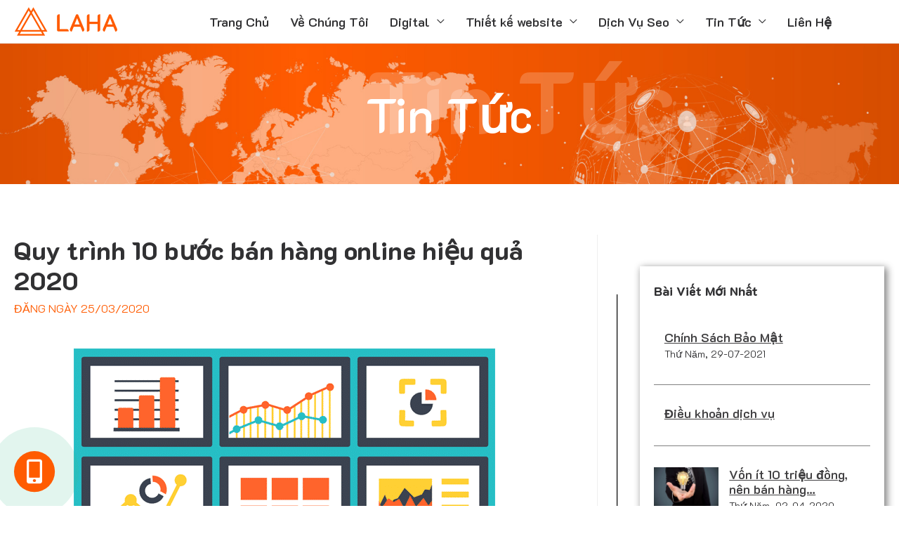

--- FILE ---
content_type: text/html; charset=UTF-8
request_url: https://lahavietnam.com/tin-tuc/marketing/ban-hang-online/
body_size: 26457
content:
<!DOCTYPE html>
<html lang="vi">
<head>
    	<meta charset="UTF-8">
    <meta name="viewport" content="width=device-width, initial-scale=1">
    <script src="[data-uri]" defer></script>
            <meta property="og:url" content="https://lahavietnam.com/tin-tuc/marketing/ban-hang-online/"/>
        <meta property="og:type" content="website"/>
        <meta property="og:title" content="Quy trình 10 bước bán hàng online hiệu quả 2020"/>
        <meta property="og:description" content="Bán hàng Online là xu thế kinh doanh hái ra tiền trong năm 2020. Doanh nghiệp muốn kinh doanh hiệu..."/>
        <meta property="og:image" content="https://lahavietnam.com/wp-content/uploads/2020/03/1.-Quy-trình-10-bước-bán-hàng-online.jpg"/>
        <link rel="profile" href="https://gmpg.org/xfn/11">
    <!----<script src='https://kit.fontawesome.com/a076d05399.js'></script>---/>
    <meta name='robots' content='index, follow, max-image-preview:large, max-snippet:-1, max-video-preview:-1' />
	<style>img:is([sizes="auto" i], [sizes^="auto," i]) { contain-intrinsic-size: 3000px 1500px }</style>
	
	<!-- This site is optimized with the Yoast SEO plugin v26.7 - https://yoast.com/wordpress/plugins/seo/ -->
	<title>Quy trình 10 bước bán hàng online hiệu quả 2020 - Dịch vụ Marketing Online LAHA Digital</title>
	<meta name="description" content="Bán hàng Online là xu thế kinh doanh 2020. Doanh nghiệp đẩy mạnh các kênh Online hiệu quả, hãy cùng tìm hiểu quy trình 10 bước bán hàng online dưới đây" />
	<link rel="canonical" href="https://lahavietnam.com/tin-tuc/marketing/ban-hang-online/" />
	<meta property="og:locale" content="vi_VN" />
	<meta property="og:type" content="article" />
	<meta property="og:title" content="Quy trình 10 bước bán hàng online hiệu quả 2020 - Dịch vụ Marketing Online LAHA Digital" />
	<meta property="og:description" content="Bán hàng Online là xu thế kinh doanh 2020. Doanh nghiệp đẩy mạnh các kênh Online hiệu quả, hãy cùng tìm hiểu quy trình 10 bước bán hàng online dưới đây" />
	<meta property="og:url" content="https://lahavietnam.com/tin-tuc/marketing/ban-hang-online/" />
	<meta property="og:site_name" content="Dịch vụ Marketing Online LAHA Digital" />
	<meta property="article:published_time" content="2020-03-25T04:57:04+00:00" />
	<meta property="article:modified_time" content="2020-03-25T10:37:48+00:00" />
	<meta property="og:image" content="https://lahavietnam.com/wp-content/uploads/2020/03/1.-Quy-trình-10-bước-bán-hàng-online.jpg" />
	<meta property="og:image:width" content="1250" />
	<meta property="og:image:height" content="833" />
	<meta property="og:image:type" content="image/jpeg" />
	<meta name="twitter:card" content="summary_large_image" />
	<meta name="twitter:label1" content="Được viết bởi" />
	<meta name="twitter:data1" content="" />
	<meta name="twitter:label2" content="Ước tính thời gian đọc" />
	<meta name="twitter:data2" content="23 phút" />
	<script type="application/ld+json" class="yoast-schema-graph">{"@context":"https://schema.org","@graph":[{"@type":"Article","@id":"https://lahavietnam.com/tin-tuc/marketing/ban-hang-online/#article","isPartOf":{"@id":"https://lahavietnam.com/tin-tuc/marketing/ban-hang-online/"},"author":{"name":"","@id":""},"headline":"Quy trình 10 bước bán hàng online hiệu quả 2020","datePublished":"2020-03-25T04:57:04+00:00","dateModified":"2020-03-25T10:37:48+00:00","mainEntityOfPage":{"@id":"https://lahavietnam.com/tin-tuc/marketing/ban-hang-online/"},"wordCount":4683,"commentCount":0,"publisher":{"@id":"https://lahavietnam.com/#organization"},"image":{"@id":"https://lahavietnam.com/tin-tuc/marketing/ban-hang-online/#primaryimage"},"thumbnailUrl":"https://lahavietnam.com/wp-content/uploads/2020/03/1.-Quy-trình-10-bước-bán-hàng-online.jpg","keywords":["bán hàng online","thiết kế website","website bán hàng đa kênh"],"articleSection":["MARKETING","Tin Tức"],"inLanguage":"vi","potentialAction":[{"@type":"CommentAction","name":"Comment","target":["https://lahavietnam.com/tin-tuc/marketing/ban-hang-online/#respond"]}]},{"@type":"WebPage","@id":"https://lahavietnam.com/tin-tuc/marketing/ban-hang-online/","url":"https://lahavietnam.com/tin-tuc/marketing/ban-hang-online/","name":"Quy trình 10 bước bán hàng online hiệu quả 2020 - Dịch vụ Marketing Online LAHA Digital","isPartOf":{"@id":"https://lahavietnam.com/#website"},"primaryImageOfPage":{"@id":"https://lahavietnam.com/tin-tuc/marketing/ban-hang-online/#primaryimage"},"image":{"@id":"https://lahavietnam.com/tin-tuc/marketing/ban-hang-online/#primaryimage"},"thumbnailUrl":"https://lahavietnam.com/wp-content/uploads/2020/03/1.-Quy-trình-10-bước-bán-hàng-online.jpg","datePublished":"2020-03-25T04:57:04+00:00","dateModified":"2020-03-25T10:37:48+00:00","description":"Bán hàng Online là xu thế kinh doanh 2020. Doanh nghiệp đẩy mạnh các kênh Online hiệu quả, hãy cùng tìm hiểu quy trình 10 bước bán hàng online dưới đây","breadcrumb":{"@id":"https://lahavietnam.com/tin-tuc/marketing/ban-hang-online/#breadcrumb"},"inLanguage":"vi","potentialAction":[{"@type":"ReadAction","target":["https://lahavietnam.com/tin-tuc/marketing/ban-hang-online/"]}]},{"@type":"ImageObject","inLanguage":"vi","@id":"https://lahavietnam.com/tin-tuc/marketing/ban-hang-online/#primaryimage","url":"https://lahavietnam.com/wp-content/uploads/2020/03/1.-Quy-trình-10-bước-bán-hàng-online.jpg","contentUrl":"https://lahavietnam.com/wp-content/uploads/2020/03/1.-Quy-trình-10-bước-bán-hàng-online.jpg","width":1250,"height":833,"caption":"bán hàng online"},{"@type":"BreadcrumbList","@id":"https://lahavietnam.com/tin-tuc/marketing/ban-hang-online/#breadcrumb","itemListElement":[{"@type":"ListItem","position":1,"name":"Trang chủ","item":"https://lahavietnam.com/"},{"@type":"ListItem","position":2,"name":"Quy trình 10 bước bán hàng online hiệu quả 2020"}]},{"@type":"WebSite","@id":"https://lahavietnam.com/#website","url":"https://lahavietnam.com/","name":"Dịch vụ Marketing Online LAHA Digital","description":"Digital Marketing LAHA, phát triển nội dung số, thiết kế bộ nhận diện thương hiệu, quảng cáo online, thiết kế website.","publisher":{"@id":"https://lahavietnam.com/#organization"},"potentialAction":[{"@type":"SearchAction","target":{"@type":"EntryPoint","urlTemplate":"https://lahavietnam.com/?s={search_term_string}"},"query-input":{"@type":"PropertyValueSpecification","valueRequired":true,"valueName":"search_term_string"}}],"inLanguage":"vi"},{"@type":"Organization","@id":"https://lahavietnam.com/#organization","name":"Dịch vụ Marketing Online LAHA Digital","url":"https://lahavietnam.com/","logo":{"@type":"ImageObject","inLanguage":"vi","@id":"https://lahavietnam.com/#/schema/logo/image/","url":"https://lahavietnam.com/wp-content/uploads/2020/03/cropped-logo.png","contentUrl":"https://lahavietnam.com/wp-content/uploads/2020/03/cropped-logo.png","width":147,"height":41,"caption":"Dịch vụ Marketing Online LAHA Digital"},"image":{"@id":"https://lahavietnam.com/#/schema/logo/image/"}},{"@type":"Person","@id":"","url":"https://lahavietnam.com/author/"}]}</script>
	<!-- / Yoast SEO plugin. -->


<link rel='dns-prefetch' href='//cdn.jsdelivr.net' />
<link rel='dns-prefetch' href='//fonts.googleapis.com' />
<link rel="alternate" type="application/rss+xml" title="Dòng thông tin Dịch vụ Marketing Online LAHA Digital &raquo;" href="https://lahavietnam.com/feed/" />
<link rel="alternate" type="application/rss+xml" title="Dịch vụ Marketing Online LAHA Digital &raquo; Dòng bình luận" href="https://lahavietnam.com/comments/feed/" />
<link rel="alternate" type="application/rss+xml" title="Dịch vụ Marketing Online LAHA Digital &raquo; Quy trình 10 bước bán hàng online hiệu quả 2020 Dòng bình luận" href="https://lahavietnam.com/tin-tuc/marketing/ban-hang-online/feed/" />
<script src="[data-uri]" defer></script>
<link data-optimized="2" rel="stylesheet" href="https://lahavietnam.com/wp-content/litespeed/css/2a48a3f9a3308cd1ce2a31ecff47e6f7.css?ver=8c67d" />



































<!--[if IE]>
<script src="https://lahavietnam.com/wp-content/themes/lahaseo/assets/js/minified/flexibility.min.js?ver=2.3.1" id="astra-flexibility-js"></script>
<script id="astra-flexibility-js-after">
flexibility(document.documentElement);
</script>
<![endif]-->
<script src="https://lahavietnam.com/wp-includes/js/jquery/jquery.min.js?ver=3.7.1" id="jquery-core-js"></script>
<script src="https://lahavietnam.com/wp-includes/js/jquery/jquery-migrate.min.js?ver=3.4.1" id="jquery-migrate-js" defer data-deferred="1"></script>
<script src="https://lahavietnam.com/wp-content/plugins/woocommerce/assets/js/jquery-blockui/jquery.blockUI.min.js?ver=2.7.0-wc.10.3.7" id="wc-jquery-blockui-js" defer data-wp-strategy="defer"></script>
<script id="wc-add-to-cart-js-extra" src="[data-uri]" defer></script>
<script src="https://lahavietnam.com/wp-content/plugins/woocommerce/assets/js/frontend/add-to-cart.min.js?ver=10.3.7" id="wc-add-to-cart-js" defer data-wp-strategy="defer"></script>
<script src="https://lahavietnam.com/wp-content/plugins/woocommerce/assets/js/js-cookie/js.cookie.min.js?ver=2.1.4-wc.10.3.7" id="wc-js-cookie-js" defer data-wp-strategy="defer"></script>
<script id="woocommerce-js-extra" src="[data-uri]" defer></script>
<script src="https://lahavietnam.com/wp-content/plugins/woocommerce/assets/js/frontend/woocommerce.min.js?ver=10.3.7" id="woocommerce-js" defer data-wp-strategy="defer"></script>
<script src="https://cdn.jsdelivr.net/npm/bootstrap@5.0.0-beta3/dist/js/bootstrap.bundle.min.js?ver=645109038c86800d1d963d99a9bab7b0" id="bootstrap-js" defer data-deferred="1"></script>
<script src="https://lahavietnam.com/wp-content/themes/lahaseo/assets/js/auto_scrol.js?ver=645109038c86800d1d963d99a9bab7b0" id="auto-scroll-js" defer data-deferred="1"></script>
<script src="https://lahavietnam.com/wp-content/themes/lahaseo/assets/js/lity.js?ver=645109038c86800d1d963d99a9bab7b0" id="lity-js" defer data-deferred="1"></script>
<script src="https://lahavietnam.com/wp-content/plugins/elementor/assets/lib/font-awesome/js/v4-shims.min.js?ver=3.28.3" id="font-awesome-4-shim-js" defer data-deferred="1"></script>
<link rel="https://api.w.org/" href="https://lahavietnam.com/wp-json/" /><link rel="alternate" title="JSON" type="application/json" href="https://lahavietnam.com/wp-json/wp/v2/posts/70803" /><link rel="EditURI" type="application/rsd+xml" title="RSD" href="https://lahavietnam.com/xmlrpc.php?rsd" />
<link rel="alternate" title="oNhúng (JSON)" type="application/json+oembed" href="https://lahavietnam.com/wp-json/oembed/1.0/embed?url=https%3A%2F%2Flahavietnam.com%2Ftin-tuc%2Fmarketing%2Fban-hang-online%2F" />
<link rel="alternate" title="oNhúng (XML)" type="text/xml+oembed" href="https://lahavietnam.com/wp-json/oembed/1.0/embed?url=https%3A%2F%2Flahavietnam.com%2Ftin-tuc%2Fmarketing%2Fban-hang-online%2F&#038;format=xml" />
<link rel="pingback" href="https://lahavietnam.com/xmlrpc.php">
	<noscript><style>.woocommerce-product-gallery{ opacity: 1 !important; }</style></noscript>
	<meta name="generator" content="Elementor 3.28.3; features: e_font_icon_svg, additional_custom_breakpoints, e_local_google_fonts, e_element_cache; settings: css_print_method-external, google_font-enabled, font_display-auto">
			
					
		    
</head>
<body data-rsssl=1 itemtype='https://schema.org/Blog' itemscope='itemscope' class="post-template-default single single-post postid-70803 single-format-standard wp-custom-logo theme-lahaseo woocommerce-no-js ast-desktop ast-plain-container ast-right-sidebar astra-2.3.1 ast-header-custom-item-inside group-blog ast-blog-single-style-1 ast-single-post ast-inherit-site-logo-transparent ast-normal-title-enabled elementor-default elementor-kit-104 elementor-page elementor-page-70803">
<div
    class="hfeed site" id="page">
    <a class="skip-link screen-reader-text"
       href="#content">Skip to content</a>

    
    
		<header 
			class="site-header ast-primary-submenu-animation-fade header-main-layout-1 ast-primary-menu-enabled ast-logo-title-inline ast-hide-custom-menu-mobile ast-menu-toggle-icon ast-mobile-header-inline" id="masthead" itemtype="https://schema.org/WPHeader" itemscope="itemscope"		>

			
			
<div class="main-header-bar-wrap">
	<div class="main-header-bar">
				<div class="ast-container">

			<div class="ast-flex main-header-container">
				
		<div class="site-branding">
			<div
			class="ast-site-identity" itemtype="https://schema.org/Organization" itemscope="itemscope"			>
				<span class="site-logo-img"><a href="https://lahavietnam.com/" class="custom-logo-link" rel="home"><img width="147" height="41" src="https://lahavietnam.com/wp-content/uploads/2020/03/cropped-logo.png" class="custom-logo" alt="Dịch vụ Marketing Online LAHA Digital" decoding="async" /></a></span>			</div>
		</div>

		<!-- .site-branding -->
				<div class="ast-mobile-menu-buttons">

			
					<div class="ast-button-wrap">
			<button type="button" class="menu-toggle main-header-menu-toggle  ast-mobile-menu-buttons-minimal "  aria-controls='primary-menu' aria-expanded='false'>
				<span class="screen-reader-text">Main Menu</span>
				<span class="menu-toggle-icon"></span>
							</button>
		</div>
			
			
		</div>
			<div class="ast-main-header-bar-alignment"><div class="main-header-bar-navigation"><nav class="ast-flex-grow-1 navigation-accessibility" id="site-navigation" aria-label="Site Navigation" itemtype="https://schema.org/SiteNavigationElement" itemscope="itemscope"><div class="main-navigation"><ul id="primary-menu" class="main-header-menu ast-nav-menu ast-flex ast-justify-content-flex-end  submenu-with-border astra-menu-animation-fade "><li id="menu-item-70179" class="menu-item menu-item-type-post_type menu-item-object-page menu-item-home menu-item-70179"><a href="https://lahavietnam.com/">Trang Chủ</a></li>
<li id="menu-item-107" class="menu-item menu-item-type-post_type menu-item-object-page menu-item-107"><a href="https://lahavietnam.com/gioi-thieu/">Về Chúng Tôi</a></li>
<li id="menu-item-70314" class="menu-item menu-item-type-custom menu-item-object-custom menu-item-has-children menu-item-70314"><a>Digital</a><button class="ast-menu-toggle" role="button" aria-expanded="false"><span class="screen-reader-text">Menu Toggle</span></button>
<ul class="sub-menu">
	<li id="menu-item-71682" class="menu-item menu-item-type-post_type menu-item-object-page menu-item-71682"><a href="https://lahavietnam.com/dich-vu-quang-cao/">Dịch vụ quảng cáo</a></li>
	<li id="menu-item-71680" class="menu-item menu-item-type-post_type menu-item-object-page menu-item-71680"><a href="https://lahavietnam.com/dich-vu-cham-soc-fanpage/">Dịch vụ chăm sóc Fanpage</a></li>
	<li id="menu-item-71681" class="menu-item menu-item-type-post_type menu-item-object-page menu-item-71681"><a href="https://lahavietnam.com/cham-soc-website/">Dịch vụ chăm sóc Website</a></li>
	<li id="menu-item-71850" class="menu-item menu-item-type-post_type menu-item-object-page menu-item-71850"><a href="https://lahavietnam.com/nhan-dien-thuong-hieu/">Nhận diện thương hiệu</a></li>
</ul>
</li>
<li id="menu-item-72827" class="menu-item menu-item-type-post_type menu-item-object-page menu-item-has-children menu-item-72827"><a href="https://lahavietnam.com/ban-hang-tren-website/">Thiết kế website</a><button class="ast-menu-toggle" role="button" aria-expanded="false"><span class="screen-reader-text">Menu Toggle</span></button>
<ul class="sub-menu">
	<li id="menu-item-604" class="menu-item menu-item-type-post_type menu-item-object-page menu-item-604"><a href="https://lahavietnam.com/bao-gia-website-theo-yeu-cau/">Báo Giá Website</a></li>
	<li id="menu-item-72703" class="menu-item menu-item-type-post_type menu-item-object-page menu-item-72703"><a href="https://lahavietnam.com/website-mau/">Website mẫu</a></li>
</ul>
</li>
<li id="menu-item-70175" class="menu-item menu-item-type-custom menu-item-object-custom menu-item-has-children menu-item-70175"><a>Dịch Vụ Seo</a><button class="ast-menu-toggle" role="button" aria-expanded="false"><span class="screen-reader-text">Menu Toggle</span></button>
<ul class="sub-menu">
	<li id="menu-item-494" class="menu-item menu-item-type-post_type menu-item-object-page menu-item-494"><a href="https://lahavietnam.com/dich-vu-seo/">Dịch Vụ Seo Tổng Thể</a></li>
	<li id="menu-item-70176" class="menu-item menu-item-type-post_type menu-item-object-page menu-item-70176"><a href="https://lahavietnam.com/bao-gia-seo-tong-the/">Báo Giá Seo Tổng Thể</a></li>
</ul>
</li>
<li id="menu-item-496" class="menu-item menu-item-type-post_type menu-item-object-page menu-item-has-children menu-item-496"><a href="https://lahavietnam.com/trang-tin-tuc/">Tin Tức</a><button class="ast-menu-toggle" role="button" aria-expanded="false"><span class="screen-reader-text">Menu Toggle</span></button>
<ul class="sub-menu">
	<li id="menu-item-72615" class="menu-item menu-item-type-taxonomy menu-item-object-category current-post-ancestor current-menu-parent current-post-parent menu-item-72615"><a href="https://lahavietnam.com/category/tin-tuc/marketing/">MARKETING</a></li>
	<li id="menu-item-72616" class="menu-item menu-item-type-taxonomy menu-item-object-category menu-item-72616"><a href="https://lahavietnam.com/category/website/">WEBSITE</a></li>
	<li id="menu-item-72617" class="menu-item menu-item-type-taxonomy menu-item-object-category menu-item-72617"><a href="https://lahavietnam.com/category/seo/">SEO</a></li>
	<li id="menu-item-72618" class="menu-item menu-item-type-taxonomy menu-item-object-category menu-item-72618"><a href="https://lahavietnam.com/category/tin-laha/">TIN LAHA</a></li>
</ul>
</li>
<li id="menu-item-108" class="menu-item menu-item-type-post_type menu-item-object-page menu-item-108"><a href="https://lahavietnam.com/lien-he/">Liên Hệ</a></li>
</ul></div></nav></div></div>			</div><!-- Main Header Container -->
		</div><!-- ast-row -->
			</div> <!-- Main Header Bar -->
</div> <!-- Main Header Bar Wrap -->

			
		</header><!-- #masthead -->

		
    
    
    
    <div id="content" class="site-content">
                <div class="ast-no-container">
                <div class="laha_breadcrumb single_post__laha">
        <div class="laha-image-box-content">
            <div class="single-box_image">
                <img src="https://lahavietnam.com/wp-content/themes/lahaseo/assets/images/image_breadcrum.jpg" alt="noimage">
            </div>
            <p id="breadcrumbs"><span><span><a href="https://lahavietnam.com/">Trang chủ</a></span> » <span class="breadcrumb_last" aria-current="page">Quy trình 10 bước bán hàng online hiệu quả 2020</span></span></p>            <div class="elementor-image-box-content laha_w100">
                <h2 class="single-image-box-title">Tin Tức</h2>
                <p class="single-image-box-description">Tin Tức</p>
            </div>
        </div>
    </div>
<div class="ast-container">
    
        <div class="laha_single__post">
        <div id="primary" class="content-area primary">

            
            			<main id="main" class="site-main">

				
					
					

<article 
	class="single_post__laha" id="post-70803" itemtype="https://schema.org/CreativeWork" itemscope="itemscope">

	
	
<div class="ast-post-format- single-layout-1">

	
	<header class="entry-header ast-no-thumbnail">

		
		        <div class="ast-single-post-order">
            <h1 class="entry-title" itemprop="headline">Quy trình 10 bước bán hàng online hiệu quả 2020</h1><div class="entry-meta">ĐĂNG NGÀY<span class="posted-on"><span class="published" itemprop="datePublished"> 25/03/2020</span><span class="updated" itemprop="dateModified"> 25/03/2020</span></span></div>        </div>
        
		
	</header><!-- .entry-header -->

	
	<div class="entry-content clear" 
	itemprop="text"	>

		
				<div data-elementor-type="wp-post" data-elementor-id="70803" class="elementor elementor-70803">
						<section class="elementor-section elementor-top-section elementor-element elementor-element-69cad12 elementor-section-boxed elementor-section-height-default elementor-section-height-default" data-id="69cad12" data-element_type="section">
						<div class="elementor-container elementor-column-gap-default">
					<div class="elementor-column elementor-col-100 elementor-top-column elementor-element elementor-element-c00eda2" data-id="c00eda2" data-element_type="column">
			<div class="elementor-widget-wrap elementor-element-populated">
						<div class="elementor-element elementor-element-ea12508 elementor-widget elementor-widget-text-editor" data-id="ea12508" data-element_type="widget" data-widget_type="text-editor.default">
				<div class="elementor-widget-container">
									<p style="text-align: justify;"><img fetchpriority="high" decoding="async" class="size-full wp-image-70636 aligncenter" src="https://lahavietnam.com/wp-content/uploads/2020/03/quy-trinh-ban-hang-online-hieu-qua-1.png" alt="" width="600" height="400" /></p>
<p style="text-align: justify;"><strong><em>Bán hàng Online là xu thế kinh doanh hái ra tiền trong năm 2020. Doanh nghiệp muốn kinh doanh hiệu quả, hãy cùng tìm hiểu bán hàng online là gì và quy trình 10 bước thực thi&#8230;</em></strong></p>
<p style="text-align: justify;"><!-- /wp:paragraph --><!-- wp:paragraph --></p>
<p style="text-align: justify;">Laha sẽ chia sẻ tới bạn những kinh nghiệm bán hàng online dưới đây:</p>
<p style="text-align: justify;"><!-- /wp:paragraph --><!-- wp:heading --></p>
<h2 style="text-align: justify;">Bán hàng online là gì?</h2>
<p style="text-align: justify;"><!-- /wp:heading --><!-- wp:paragraph --></p>
<p style="text-align: justify;"><em>Bán hàng online</em> là hình thức bán sản phẩm mới. Thay vì bạn phải có cửa hàng kinh doanh và gặp gỡ khách hàng trực tiếp để thuyết phục họ mua hàng&#8230; Giờ đây, mọi giao dịch mua bán sẽ được thực hiện qua các kênh online như website, Facebook, Zalo, Shopee, Tiki, Lazada&#8230;</p>
<figure id="attachment_70810" aria-describedby="caption-attachment-70810" style="width: 600px" class="wp-caption aligncenter"><img decoding="async" class="wp-image-70810 size-full" src="https://lahavietnam.com/wp-content/uploads/2020/03/2.Bán-hàng-online-là-gì.jpg" alt="bán hàng online" width="600" height="400" srcset="https://lahavietnam.com/wp-content/uploads/2020/03/2.Bán-hàng-online-là-gì.jpg 600w, https://lahavietnam.com/wp-content/uploads/2020/03/2.Bán-hàng-online-là-gì-300x200.jpg 300w" sizes="(max-width: 600px) 100vw, 600px" /><figcaption id="caption-attachment-70810" class="wp-caption-text"><em>Bán hàng online đa kênh là xu hướng được nhiều doanh nghiệp áp dụng năm 2020</em></figcaption></figure>
<p style="text-align: justify;"><!-- /wp:paragraph --><!-- wp:paragraph --></p>
<p style="text-align: justify;">Cách thức bán hàng Online đang trở thành xu hướng tại Việt Nam và trên toàn thế giới. Nhất là thời điểm đầu năm 2020, tác động của dịch bệnh Covid – 19 ảnh hưởng trầm trọng tới các doanh nghiệp. Kinh doanh bán lẻ truyền thống tại các chợ, cửa hàng, siêu thị bị trì trệ.</p>
<p style="text-align: justify;"><!-- /wp:paragraph --><!-- wp:paragraph --></p>
<p style="text-align: justify;">Để trụ vững trước khủng hoảng kinh tế toàn cầu, và có cơ hội đẩy mạnh kinh doanh năm 2020, doanh nghiệp buộc phải tiếp cận đa kênh bán hàng Online. Chi tiết quy trình 10 bước bán hàng online hiệu quả cho người mới bắt đầu</p>
<p style="text-align: justify;"><!-- /wp:paragraph --><!-- wp:paragraph --></p>
<p style="text-align: justify;"><strong>Hướng dẫn quy trình 10 bước bán hàng online:</strong></p>
<p style="text-align: justify;"><!-- /wp:paragraph --><!-- wp:list --></p>
<ul style="text-align: justify;">
<li>Lựa chọn sản phẩm kinh doanh tiềm năng, đúng nhu cầu thị trường</li>
<li>Tìm nguồn hàng cung cấp chất lượng, giá nhập vào rẻ</li>
<li>Thăm dò đối thủ cạnh tranh</li>
<li>Nghiên cứu, lên chiến lược bán hàng Online cho doanh nghiệp</li>
<li>Tạo website bán hàng đa kênh để đăng bán sản phẩm</li>
<li>Bán hàng online trên Facebook, tạo gian hàng thu hút</li>
<li>Mở rộng bán hàng trên các sàn thương mại điện tử Shopee, Lazada, Tiki&#8230;</li>
<li>Kết hợp hình thước offline, bán hàng tại cửa hàng</li>
<li>Chăm sóc khách hàng trên đa kênh bán hàng Online</li>
<li>Thống kê số liệu báo cáo kinh doanh, điều chỉnh phù hợp</li>
</ul>
<p style="text-align: justify;"><!-- /wp:list --><!-- wp:paragraph --></p>
<p style="text-align: justify;"><strong>Cách kinh doanh Online</strong> không khó, chỉ cần tìm hiểu quy trình xây dựng hệ thống và vào thực tiễn. Bạn sẽ thành công, tiết kiệm tối đa chi phí quảng cáo sản phẩm, thương hiệu.</p>
<p style="text-align: justify;"><a href="https://cs.webshaper.com.my/article/how-to-get-shopee-api/"><img decoding="async" class="aligncenter wp-image-70816" src="https://lahavietnam.com/wp-content/uploads/2020/03/dich-vu-thiet-ke-website-theo-yeu-cau.jpg" alt="thiết kế website theo yêu cầu" width="600" height="700" srcset="https://lahavietnam.com/wp-content/uploads/2020/03/dich-vu-thiet-ke-website-theo-yeu-cau.jpg 1250w, https://lahavietnam.com/wp-content/uploads/2020/03/dich-vu-thiet-ke-website-theo-yeu-cau-257x300.jpg 257w, https://lahavietnam.com/wp-content/uploads/2020/03/dich-vu-thiet-ke-website-theo-yeu-cau-878x1024.jpg 878w, https://lahavietnam.com/wp-content/uploads/2020/03/dich-vu-thiet-ke-website-theo-yeu-cau-768x896.jpg 768w" sizes="(max-width: 600px) 100vw, 600px" /></a></p>
<p style="text-align: justify;"><!-- /wp:paragraph --><!-- wp:paragraph --></p>
<p style="text-align: justify;">Dưới đây là chi tiết 10 bước bán hàng online cho doanh nghiệp hiệu quả nhất năm 2020:</p>								</div>
				</div>
					</div>
		</div>
					</div>
		</section>
				<section class="elementor-section elementor-top-section elementor-element elementor-element-204e218 elementor-section-boxed elementor-section-height-default elementor-section-height-default" data-id="204e218" data-element_type="section">
						<div class="elementor-container elementor-column-gap-default">
					<div class="elementor-column elementor-col-100 elementor-top-column elementor-element elementor-element-d989a37" data-id="d989a37" data-element_type="column">
			<div class="elementor-widget-wrap elementor-element-populated">
						<div class="elementor-element elementor-element-e82a220 elementor-widget elementor-widget-basictheme-steps" data-id="e82a220" data-element_type="widget" data-widget_type="basictheme-steps.default">
				<div class="elementor-widget-container">
					
        <div class="element-steps">
            <div class="steps__number">
                1            </div>
            <h2 class="steps_content">
                Chọn sản phẩm gì dễ bán hàng online nhất?            </h2>
        </div>

        				</div>
				</div>
					</div>
		</div>
					</div>
		</section>
				<section class="elementor-section elementor-top-section elementor-element elementor-element-6116bf1 elementor-section-boxed elementor-section-height-default elementor-section-height-default" data-id="6116bf1" data-element_type="section">
						<div class="elementor-container elementor-column-gap-default">
					<div class="elementor-column elementor-col-100 elementor-top-column elementor-element elementor-element-c472689" data-id="c472689" data-element_type="column">
			<div class="elementor-widget-wrap elementor-element-populated">
						<div class="elementor-element elementor-element-c02708c elementor-widget elementor-widget-text-editor" data-id="c02708c" data-element_type="widget" data-widget_type="text-editor.default">
				<div class="elementor-widget-container">
									<p style="text-align: justify;">Bán hàng Online không phức tạp như cách bán trực tiếp tại cửa hàng. Vì không phải lo thuê cửa hàng, nhân viên. Tự bạn có thể đăng bán, xử lý đơn hàng nếu quy mô doanh nghiệp nhỏ.</p>
<p style="text-align: justify;"><!-- /wp:paragraph --><!-- wp:paragraph --></p>
<p style="text-align: justify;">Nhưng, đặc biệt phải chú trọng CHỌN SẢN PHẨM BÁN HÀNG ONLINE.</p>
<p style="text-align: justify;"><!-- /wp:paragraph --><!-- wp:paragraph --></p>
<p style="text-align: justify;">Danh sách sản phẩm dễ bán Online nhất, bạn có thể tham khảo:</p>
<p style="text-align: justify;"><!-- /wp:paragraph --><!-- wp:list --></p>
<ul style="text-align: justify;">
<li>Quần áo thời trang nam, nữ mọi độ tuổi. Lựa chọn mặt hàng theo trend, xu hướng thời trang mới nhất thì càng dễ bán.</li>
<li>Mỹ phẩm làm đẹp</li>
<li>Thực phẩm chức năng nhập khẩu</li>
<li>Đồ ăn vặt, trái cây có nguồn gốc Organic</li>
<li>Các loại đồ gia dụng giá cả trung bình</li>
<li>Sản phẩm mùa vụ, như quạt phun sương bán mùa hè, đèn sưởi bán mùa đông, máy sấy quần áo khi thời tiết vào vụ nồm ẩm, ướt át&#8230;</li>
<li>Sản phẩm cây nhà lá vườn, đặc sản hoa quả mỗi vùng miền, hoặc rau quả trồng ở quê</li>
<li>Phụ kiện điện thoại</li>
<li>Đồ uống giải khát (chè, trà sữa&#8230;) ship tại nhà</li>
<li>&#8230;</li>
</ul>
<p style="text-align: justify;"><!-- /wp:list --><!-- wp:paragraph --></p>
<p style="text-align: justify;">Mọi sản phẩm đều có thể tiếp thị Online. Tuy nhiên, dễ bán nhất là các mặt hàng thông dụng, phục vụ nhu cầu sinh hoạt hàng ngày như quần áo, đồ gia dụng, đồ ăn&#8230; Vì có giá thành phải chăng, dễ ra quyết định mua hàng ngay.</p>
<p style="text-align: justify;"><!-- /wp:paragraph --><!-- wp:paragraph --></p>
<p style="text-align: justify;">Riêng mặt hàng có mức giá cao như bất động sản, ô tô, sản phẩm công nghệ HOT sẽ mất nhiều thời gian tiếp thị Online hơn. Bởi khách hàng cần tìm hiểu kỹ lưỡng và suy xét trước khi chi một khoản tiền lớn.</p>
<p style="text-align: justify;"><!-- /wp:paragraph --><!-- wp:paragraph --></p>
<p style="text-align: justify;">Nếu bạn đang kinh doanh bất động sản, hay bán xe hơi, hãy đầu tư <strong>thiết kế website</strong> quảng cáo sản phẩm chuyên nghiệp. Đồng thời sử dụng kênh Facebook để tạo độ phủ về thương hiệu. Quy trình bán hàng online hiệu quả sẽ giúp bạn chinh phục khách hàng từng bước một và chốt khách thành công.</p>								</div>
				</div>
					</div>
		</div>
					</div>
		</section>
				<section class="elementor-section elementor-top-section elementor-element elementor-element-9c4f6d3 elementor-section-boxed elementor-section-height-default elementor-section-height-default" data-id="9c4f6d3" data-element_type="section">
						<div class="elementor-container elementor-column-gap-default">
					<div class="elementor-column elementor-col-100 elementor-top-column elementor-element elementor-element-1042de9" data-id="1042de9" data-element_type="column">
			<div class="elementor-widget-wrap elementor-element-populated">
						<div class="elementor-element elementor-element-e4049ed elementor-widget elementor-widget-basictheme-steps" data-id="e4049ed" data-element_type="widget" data-widget_type="basictheme-steps.default">
				<div class="elementor-widget-container">
					
        <div class="element-steps">
            <div class="steps__number">
                2            </div>
            <h2 class="steps_content">
                Tìm nguồn hàng chất lượng, giá rẻ tận gốc            </h2>
        </div>

        				</div>
				</div>
					</div>
		</div>
					</div>
		</section>
				<section class="elementor-section elementor-top-section elementor-element elementor-element-7eb0431 elementor-section-boxed elementor-section-height-default elementor-section-height-default" data-id="7eb0431" data-element_type="section">
						<div class="elementor-container elementor-column-gap-default">
					<div class="elementor-column elementor-col-100 elementor-top-column elementor-element elementor-element-f63eaad" data-id="f63eaad" data-element_type="column">
			<div class="elementor-widget-wrap elementor-element-populated">
						<div class="elementor-element elementor-element-b56d567 elementor-widget elementor-widget-text-editor" data-id="b56d567" data-element_type="widget" data-widget_type="text-editor.default">
				<div class="elementor-widget-container">
									<p style="text-align: justify;">Bước này cũng rất quan trọng, nó quyết định lợi nhuận bán hàng Online mà bạn sẽ thu về. Laha sẽ gợi ý tới bạn 7 cách tìm nguồn hàng để kinh doanh Online, như sau:</p>
<p style="text-align: justify;"><!-- /wp:paragraph --><!-- wp:heading {"level":3} --></p>
<h3 style="text-align: justify;"><strong>1. Nguồn cung cấp hàng sỉ, lẻ trên các Group Facebook</strong></h3>
<p style="text-align: justify;"><!-- /wp:heading --><!-- wp:paragraph --></p>
<p style="text-align: justify;">Các hội nhóm, Group trên Facebook là nơi tụ họp của rất nhiều thành viên có nhu cầu đổ buôn, sỉ lẻ hàng toàn quốc. Và cả những cá nhân tìm mối cung cấp hàng chất lượng, giá rẻ sát gốc.</p>
<p style="text-align: justify;"><!-- /wp:paragraph --><!-- wp:paragraph --></p>
<p style="text-align: justify;">Bạn hãy tìm kiếm trên Facebook các Group có tên gọi như “chợ đầu mối”, “nguồn hàng”, “chuyên sỉ lẻ”&#8230; Sẽ ra rất nhiều kênh cho bạn lựa chọn. Hãy tham gia nhóm, comment hoặc inbox trực tiếp với người cung cấp để tham khảo về sản phẩm, giá thành.</p>
<figure id="attachment_70849" aria-describedby="caption-attachment-70849" style="width: 464px" class="wp-caption aligncenter"><img loading="lazy" decoding="async" class="wp-image-70849 " src="https://lahavietnam.com/wp-content/uploads/2020/03/2.Tìm-nguồn-hàng-trên-facebook-576x1024.jpg" alt="bán hàng trên facebook" width="464" height="825" srcset="https://lahavietnam.com/wp-content/uploads/2020/03/2.Tìm-nguồn-hàng-trên-facebook-576x1024.jpg 576w, https://lahavietnam.com/wp-content/uploads/2020/03/2.Tìm-nguồn-hàng-trên-facebook-169x300.jpg 169w, https://lahavietnam.com/wp-content/uploads/2020/03/2.Tìm-nguồn-hàng-trên-facebook.jpg 750w" sizes="(max-width: 464px) 100vw, 464px" /><figcaption id="caption-attachment-70849" class="wp-caption-text"><span style="font-size: 12pt;"><em>Tìm nguồn hàng trên Facebook</em></span></figcaption></figure>
<p style="text-align: justify;"><!-- /wp:paragraph --><!-- wp:paragraph --></p>
<p style="text-align: justify;">Tuy nhiên, cần thận trọng xác nhận thông tin của nhà cung cấp hàng hóa. Vì rất có thể, đó là tài khoản Facebook giả mạo, chuyên đi lừa đảo những người mới tập kinh doanh online. Nếu đến được trực tiếp địa chỉ của nhà cung cấp, có ghi trên Facebook thì càng tốt. Để kiểm chứng thông tin về hàng hóa, uy tín nhà cung cấp.</p>
<p style="text-align: justify;"><!-- /wp:paragraph --><!-- wp:heading {"level":3} --></p>
<h3 style="text-align: justify;"><strong>2. Nguồn hàng trên kênh Google search</strong></h3>
<p style="text-align: justify;"><!-- /wp:heading --><!-- wp:paragraph --></p>
<p style="text-align: justify;">Bạn muốn bán quần áo online?, hoặc các mặt hàng khác như đồ gia dụng, mỹ phẩm, giày dép&#8230; Hãy tìm ngay trên Google nguồn hàng giá rẻ, chất lượng. Chỉ cần gõ từ khóa <strong>“nguồn hàng + tên sản phẩm dự định kinh doanh”</strong>, bạn sẽ tìm thấy rất nhiều nơi cung cấp các mặt hàng đó.</p>
<figure id="attachment_70850" aria-describedby="caption-attachment-70850" style="width: 600px" class="wp-caption aligncenter"><img loading="lazy" decoding="async" class="wp-image-70850" src="https://lahavietnam.com/wp-content/uploads/2020/03/3.Tìm-nguồn-hàng-trên-google-300x222.png" alt="bán hàng trên google" width="600" height="443" srcset="https://lahavietnam.com/wp-content/uploads/2020/03/3.Tìm-nguồn-hàng-trên-google-300x222.png 300w, https://lahavietnam.com/wp-content/uploads/2020/03/3.Tìm-nguồn-hàng-trên-google-768x567.png 768w, https://lahavietnam.com/wp-content/uploads/2020/03/3.Tìm-nguồn-hàng-trên-google.png 827w" sizes="(max-width: 600px) 100vw, 600px" /><figcaption id="caption-attachment-70850" class="wp-caption-text"></em> <em>Cách tìm nguồn hàng trên Google</em></figcaption></figure>
<p style="text-align: justify;"><!-- /wp:paragraph --><!-- wp:paragraph --></p>
<p style="text-align: justify;">Tiêu chí lựa chọn kênh sỉ, lẻ hàng quá qua Google đó là đơn vị phân phối phải có địa chỉ rõ ràng. Thêm cả <strong>website giới thiệu doanh nghiệp </strong>nữa thì càng tốt. Giúp bạn xác thực thông tin và tham khảo chi tiết nhiều sản phẩm trên website của chính họ.</p>
<p style="text-align: justify;"><!-- /wp:paragraph --><!-- wp:paragraph --></p>
<p style="text-align: justify;">Nếu chọn được nguồn hàng ở ngay địa phương, hoặc gần đó thì tốt nhất. Sẽ tiết kiệm chi phí vận chuyển hàng hóa và bạn có thể tới tận nơi kiểm tra kĩ sản phẩm trước khi đặt hàng.</p>
<p style="text-align: justify;"><!-- /wp:paragraph --><!-- wp:heading {"level":3} --></p>
<h3 style="text-align: justify;"><strong>3. Nguồn hàng từ các sàn chuyên bán sỉ online</strong></h3>
<p style="text-align: justify;"><!-- /wp:heading --><!-- wp:paragraph --></p>
<p style="text-align: justify;">Nhiều website tại Việt Nam cũng đã được thiết kế để trở thành sàn giao dịch, chuyên đổ sỉ các nguồn hàng uy tín. Tại đây, tập hợp rất nhiều các loại mặt hàng có thể bán online, giá cả rất cạnh tranh. <strong>Tính năng website</strong> tiện ích giúp bạn liên hệ được trực tiếp với bên bán sỉ và nhập hàng nhanh gọn.</p>
<figure id="attachment_70851" aria-describedby="caption-attachment-70851" style="width: 600px" class="wp-caption aligncenter"><img loading="lazy" decoding="async" class="wp-image-70851" src="https://lahavietnam.com/wp-content/uploads/2020/03/2.Tìm-nguồn-hàng-bán-sỉ-online-300x144.png" alt="website bán sỉ online" width="600" height="289" srcset="https://lahavietnam.com/wp-content/uploads/2020/03/2.Tìm-nguồn-hàng-bán-sỉ-online-300x144.png 300w, https://lahavietnam.com/wp-content/uploads/2020/03/2.Tìm-nguồn-hàng-bán-sỉ-online-1024x492.png 1024w, https://lahavietnam.com/wp-content/uploads/2020/03/2.Tìm-nguồn-hàng-bán-sỉ-online-768x369.png 768w, https://lahavietnam.com/wp-content/uploads/2020/03/2.Tìm-nguồn-hàng-bán-sỉ-online.png 1439w" sizes="(max-width: 600px) 100vw, 600px" /><figcaption id="caption-attachment-70851" class="wp-caption-text"><span style="font-size: 12pt;"><em>Cách tìm nguồn hàng bán sỉ online</em></span></figcaption></figure>
<p style="text-align: justify;"><!-- /wp:paragraph --><!-- wp:paragraph --></p>
<p style="text-align: justify;">Lưu ý, bạn phải nhập hàng với số lượng lớn theo quy định của nhà bán thì mới có mức giá cạnh tranh nhất.</p>
<p style="text-align: justify;"><!-- /wp:paragraph --><!-- wp:heading {"level":3} --></p>
<h3 style="text-align: justify;"><strong>4. Nhập hàng Online từ Trung Quốc qua các kênh taobao, 1688</strong></h3>
<p style="text-align: justify;"><!-- /wp:heading --><!-- wp:paragraph --></p>
<p style="text-align: justify;">Đa số các shop bán hàng quần áo tại Việt Nam đều tham khảo và nhập nguồn hàng nội địa Trung Quốc từ các kênh này. Nếu bạn không biết tiếng Trung, có thể tìm kiếm sản phẩm theo hình ảnh hoặc chọn dịch vụ mua và ship hộ hàng tận nhà. Càng nhập hàng số lượng lớn, giá càng rẻ.</p>
<figure id="attachment_70853" aria-describedby="caption-attachment-70853" style="width: 600px" class="wp-caption aligncenter"><img loading="lazy" decoding="async" class="wp-image-70853" src="https://lahavietnam.com/wp-content/uploads/2020/03/2.Tìm-nguồn-hàng-trên-tao-bao-300x145.png" alt="lấy hàng trên taobao" width="600" height="290" srcset="https://lahavietnam.com/wp-content/uploads/2020/03/2.Tìm-nguồn-hàng-trên-tao-bao-300x145.png 300w, https://lahavietnam.com/wp-content/uploads/2020/03/2.Tìm-nguồn-hàng-trên-tao-bao-1024x495.png 1024w, https://lahavietnam.com/wp-content/uploads/2020/03/2.Tìm-nguồn-hàng-trên-tao-bao-768x371.png 768w, https://lahavietnam.com/wp-content/uploads/2020/03/2.Tìm-nguồn-hàng-trên-tao-bao.png 1439w" sizes="(max-width: 600px) 100vw, 600px" /><figcaption id="caption-attachment-70853" class="wp-caption-text"><em>Cách tìm nguồn hàng trên taobao</em></figcaption></figure>
<p style="text-align: justify;">Thời gian để vận chuyển đơn hàng trung bình trên Tabao về Việt Nam là 5 – 10 ngày.</p>
<p style="text-align: justify;"><!-- /wp:paragraph --><!-- wp:heading {"level":3} --></p>
<h3 style="text-align: justify;"><strong>5. Các chợ đầu mối tại Việt Nam</strong></h3>
<p style="text-align: justify;"><!-- /wp:heading --><!-- wp:paragraph --></p>
<p style="text-align: justify;">Với cách này, bạn sẽ trực tiếp được xem mẫu mã, chất lượng hàng hóa và thỏa thuận với chủ shop về giá bán sỉ. Mới tập <strong>bán hàng online</strong>, bạn nên thử cách này và lấy hàng với số lượng ít một. Bán hết thì rồi mới nhập tiếp, an toàn và thu hồi vốn nhanh để tái đầu tư.</p>								</div>
				</div>
					</div>
		</div>
					</div>
		</section>
				<section class="elementor-section elementor-top-section elementor-element elementor-element-c4b0446 elementor-section-boxed elementor-section-height-default elementor-section-height-default" data-id="c4b0446" data-element_type="section">
						<div class="elementor-container elementor-column-gap-default">
					<div class="elementor-column elementor-col-100 elementor-top-column elementor-element elementor-element-5e33a4c" data-id="5e33a4c" data-element_type="column">
			<div class="elementor-widget-wrap elementor-element-populated">
						<div class="elementor-element elementor-element-2e94bd6 elementor-widget elementor-widget-basictheme-steps" data-id="2e94bd6" data-element_type="widget" data-widget_type="basictheme-steps.default">
				<div class="elementor-widget-container">
					
        <div class="element-steps">
            <div class="steps__number">
                3            </div>
            <h2 class="steps_content">
                Nghiên cứu đối thủ cạnh tranh            </h2>
        </div>

        				</div>
				</div>
					</div>
		</div>
					</div>
		</section>
				<section class="elementor-section elementor-top-section elementor-element elementor-element-935213c elementor-section-boxed elementor-section-height-default elementor-section-height-default" data-id="935213c" data-element_type="section">
						<div class="elementor-container elementor-column-gap-default">
					<div class="elementor-column elementor-col-100 elementor-top-column elementor-element elementor-element-e9b9caa" data-id="e9b9caa" data-element_type="column">
			<div class="elementor-widget-wrap elementor-element-populated">
						<div class="elementor-element elementor-element-afe55da elementor-widget elementor-widget-text-editor" data-id="afe55da" data-element_type="widget" data-widget_type="text-editor.default">
				<div class="elementor-widget-container">
									<p style="text-align: justify;">Thời buổi cạnh tranh bán online, mọi đối thủ kinh doanh mặt hàng giống của bạn đều dễ dàng khởi tạo website bán hàng hay các gian hàng trên Facebook đăng bán sản phẩm. </p>
<p style="text-align: justify;"><!-- /wp:paragraph --><!-- wp:paragraph --></p>
<p style="text-align: justify;">Hãy luôn bán hàng khác biệt, thăm dò xem đối thủ đang viết bài bán sản phẩm như thế nào? Chạy quảng cáo ra sao? Các chương trình khuyến mại bán hàng của họ có kích thích khách mua sản phẩm không?&#8230; Từ đó, rút ra bài học cho chính mình, tìm ra định hướng bán hàng online khác biệt, thu hút hơn.</p>								</div>
				</div>
					</div>
		</div>
					</div>
		</section>
				<section class="elementor-section elementor-top-section elementor-element elementor-element-d256dd2 elementor-section-boxed elementor-section-height-default elementor-section-height-default" data-id="d256dd2" data-element_type="section">
						<div class="elementor-container elementor-column-gap-default">
					<div class="elementor-column elementor-col-100 elementor-top-column elementor-element elementor-element-2217aeb" data-id="2217aeb" data-element_type="column">
			<div class="elementor-widget-wrap elementor-element-populated">
						<div class="elementor-element elementor-element-d02ce84 elementor-widget elementor-widget-basictheme-steps" data-id="d02ce84" data-element_type="widget" data-widget_type="basictheme-steps.default">
				<div class="elementor-widget-container">
					
        <div class="element-steps">
            <div class="steps__number">
                4            </div>
            <h2 class="steps_content">
                Lên chiến lược bán hàng online cho chính bạn            </h2>
        </div>

        				</div>
				</div>
					</div>
		</div>
					</div>
		</section>
				<section class="elementor-section elementor-top-section elementor-element elementor-element-ca15e47 elementor-section-boxed elementor-section-height-default elementor-section-height-default" data-id="ca15e47" data-element_type="section">
						<div class="elementor-container elementor-column-gap-default">
					<div class="elementor-column elementor-col-100 elementor-top-column elementor-element elementor-element-2ee3026" data-id="2ee3026" data-element_type="column">
			<div class="elementor-widget-wrap elementor-element-populated">
						<div class="elementor-element elementor-element-bd3e76b elementor-widget elementor-widget-text-editor" data-id="bd3e76b" data-element_type="widget" data-widget_type="text-editor.default">
				<div class="elementor-widget-container">
									<p style="text-align: justify;">Chiến lược Marketing 4P chưa bao giờ là lỗi thời, và nó phù hợp với mọi ngành hàng kinh doanh. Hãy áp dụng nó vào công việc kinh doanh Online của bạn.</p>
<figure id="attachment_70861" aria-describedby="caption-attachment-70861" style="width: 600px" class="wp-caption aligncenter"><img loading="lazy" decoding="async" class="wp-image-70861 size-full" src="https://lahavietnam.com/wp-content/uploads/2020/03/4.Chiến-lược-marketing-4P.jpg" alt="4P trong Marketing" width="600" height="400" srcset="https://lahavietnam.com/wp-content/uploads/2020/03/4.Chiến-lược-marketing-4P.jpg 600w, https://lahavietnam.com/wp-content/uploads/2020/03/4.Chiến-lược-marketing-4P-300x200.jpg 300w" sizes="(max-width: 600px) 100vw, 600px" /><figcaption id="caption-attachment-70861" class="wp-caption-text"><em>Chiến lược 4P trong Marketing</em></figcaption></figure>
<p style="text-align: justify;"><!-- /wp:paragraph --><!-- wp:paragraph --></p>
<p style="text-align: justify;">Yếu tố 4P trong Marketing mà bạn cần xác định rõ ràng, đó là:</p>
<p style="text-align: justify;"><!-- /wp:paragraph --><!-- wp:list --></p>
<ul style="text-align: justify;">
<li><strong>Product (Sản phẩm): </strong>Bạn sẽ bán mặt hàng gì trên đa kênh Online?</li>
<li><strong>Price (Giá): </strong>Mỗi sản phẩm sẽ có giá thành là bao nhiêu? Và có cạnh tranh hơn so với đối thủ không?</li>
<li><strong>Place (Địa điểm): </strong>bạn sẽ đầu tư trọng tâm cho kênh bán hàng website hay một kênh thương mại điện từ khác và đổ tiền quảng cáo nhiều hơn vào đó?</li>
<li><strong>Promotion (Quảng bá): </strong>ở mỗi thời điểm, bạn sẽ truyền tải đi thông điệp gì để tiếp thị tới khách hàng về sản phẩm? Các chương trình khuyến mại, giảm giá bán có được bạn áp dụng hay không?</li>
</ul>
<p style="text-align: justify;"><!-- /wp:list --><!-- wp:paragraph --></p>
<p style="text-align: justify;">Công việc kinh doanh Online của bạn thành công hay thất bại, phụ thuốc tới 90% vào việc lên chiến lược Marketing. Bởi vậy, đừng bỏ qua bước đi quan trọng này.</p>								</div>
				</div>
					</div>
		</div>
					</div>
		</section>
				<section class="elementor-section elementor-top-section elementor-element elementor-element-dd5a949 elementor-section-boxed elementor-section-height-default elementor-section-height-default" data-id="dd5a949" data-element_type="section">
						<div class="elementor-container elementor-column-gap-default">
					<div class="elementor-column elementor-col-100 elementor-top-column elementor-element elementor-element-e678c10" data-id="e678c10" data-element_type="column">
			<div class="elementor-widget-wrap elementor-element-populated">
						<div class="elementor-element elementor-element-563d24d elementor-widget elementor-widget-basictheme-steps" data-id="563d24d" data-element_type="widget" data-widget_type="basictheme-steps.default">
				<div class="elementor-widget-container">
					
        <div class="element-steps">
            <div class="steps__number">
                5            </div>
            <h2 class="steps_content">
                Tạo website bán hàng đa kênh, đăng bán sản phẩm            </h2>
        </div>

        				</div>
				</div>
					</div>
		</div>
					</div>
		</section>
				<section class="elementor-section elementor-top-section elementor-element elementor-element-c5b05ee elementor-section-boxed elementor-section-height-default elementor-section-height-default" data-id="c5b05ee" data-element_type="section">
						<div class="elementor-container elementor-column-gap-default">
					<div class="elementor-column elementor-col-100 elementor-top-column elementor-element elementor-element-aeb9067" data-id="aeb9067" data-element_type="column">
			<div class="elementor-widget-wrap elementor-element-populated">
						<div class="elementor-element elementor-element-1bf614e elementor-widget elementor-widget-text-editor" data-id="1bf614e" data-element_type="widget" data-widget_type="text-editor.default">
				<div class="elementor-widget-container">
									<p style="text-align: justify;">Website bán hàng chính là “cửa hàng online” của bạn. Chi phí duy trì website này tiết kiệm rất nhiều so với việc thuê cửa hàng bán lẻ truyền thống. Trung bình, bạn chỉ cần đầu tư 5.000.000 đồng để <strong>thiết kế website theo yêu cầu tại Laha</strong> và được sở hữu giao diện website phù hợp với ngành hàng kinh doanh. Phí trên đã bao gồm tên miễn vĩnh viễn và hosting lưu trữ tốc độ cao.</p>
<figure id="attachment_70786" aria-describedby="caption-attachment-70786" style="width: 600px" class="wp-caption aligncenter"><img loading="lazy" decoding="async" class="wp-image-70786" src="https://lahavietnam.com/wp-content/uploads/2020/03/4.nhiều-đối-thủ-cạnh-tranh-online-300x265.png" alt="website bán hàng đa kênh" width="600" height="529" srcset="https://lahavietnam.com/wp-content/uploads/2020/03/4.nhiều-đối-thủ-cạnh-tranh-online-300x265.png 300w, https://lahavietnam.com/wp-content/uploads/2020/03/4.nhiều-đối-thủ-cạnh-tranh-online-768x677.png 768w, https://lahavietnam.com/wp-content/uploads/2020/03/4.nhiều-đối-thủ-cạnh-tranh-online.png 829w" sizes="(max-width: 600px) 100vw, 600px" /><figcaption id="caption-attachment-70786" class="wp-caption-text"><em>Website bán hàng Online đa kênh giúp doanh nghiệp tăng trưởng doanh thu</em></figcaption></figure>
<p style="text-align: justify;"><!-- /wp:paragraph --><!-- wp:paragraph --></p>
<p style="text-align: justify;">Tại website bán hàng chuyên nghiệp, bạn dễ dàng đăng bán tất cả sản phẩm mình hiện có, cập nhật mới nhất các sự kiện khuyến mại thu hút khách hàng.</p>
<p style="text-align: justify;"><!-- /wp:paragraph --><!-- wp:paragraph --></p>
<p style="text-align: justify;">Ưu điểm của kênh bán hàng Website so với việc bán sản phẩm trên Facebook hay các sàn thương mại điện tử đó là tính sở hữu và sự bền vững trong kinh doanh. Website hoàn toàn thuộc về bạn, sẽ rất yên tâm khi đăng bán phẩm. Không còn nơm nớp nỗi lo sợ bị xóa bài vì chính sách kiểm duyệt khắt khe của các kênh bán trung gian nói trên.</p>
<p style="text-align: justify;"><!-- /wp:paragraph --><!-- wp:paragraph --></p>
<p style="text-align: justify;">Với sự phát triển của công nghệ lập trình web. Từ website, bạn có thể đồng bộ đăng bán sản phẩm tại nhiều kênh nhưng quản lý tập trung ở một kênh duy nhất. Tiết kiệm tới 90% thời gian tiếp thị sản phẩm và xử lý nhiều đơn đặt hàng.</p>								</div>
				</div>
					</div>
		</div>
					</div>
		</section>
				<section class="elementor-section elementor-top-section elementor-element elementor-element-8e41887 elementor-section-boxed elementor-section-height-default elementor-section-height-default" data-id="8e41887" data-element_type="section">
						<div class="elementor-container elementor-column-gap-default">
					<div class="elementor-column elementor-col-100 elementor-top-column elementor-element elementor-element-1fc5451" data-id="1fc5451" data-element_type="column">
			<div class="elementor-widget-wrap elementor-element-populated">
						<div class="elementor-element elementor-element-61dc17e elementor-widget elementor-widget-basictheme-steps" data-id="61dc17e" data-element_type="widget" data-widget_type="basictheme-steps.default">
				<div class="elementor-widget-container">
					
        <div class="element-steps">
            <div class="steps__number">
                6            </div>
            <h2 class="steps_content">
                Liên kết bán hàng trên Facebook            </h2>
        </div>

        				</div>
				</div>
					</div>
		</div>
					</div>
		</section>
				<section class="elementor-section elementor-top-section elementor-element elementor-element-20cec27 elementor-section-boxed elementor-section-height-default elementor-section-height-default" data-id="20cec27" data-element_type="section">
						<div class="elementor-container elementor-column-gap-default">
					<div class="elementor-column elementor-col-100 elementor-top-column elementor-element elementor-element-db591c0" data-id="db591c0" data-element_type="column">
			<div class="elementor-widget-wrap elementor-element-populated">
						<div class="elementor-element elementor-element-f089761 elementor-widget elementor-widget-text-editor" data-id="f089761" data-element_type="widget" data-widget_type="text-editor.default">
				<div class="elementor-widget-container">
									<p style="text-align: justify;">Có 2 cách bán hàng online trên Facebook:</p>
<p style="text-align: justify;"><!-- /wp:paragraph --><!-- wp:list --></p>
<ul style="text-align: justify;">
<li>Bán hàng trên tài khoản Facebook cá nhân của bạn</li>
<li>Tạo Fanpage (cửa hàng) để đăng bài tiếp thị và chạy quảng cáo</li>
</ul>
<p style="text-align: justify;"><!-- /wp:list --><!-- wp:paragraph --></p>
<figure id="attachment_70864" aria-describedby="caption-attachment-70864" style="width: 600px" class="wp-caption aligncenter"><img loading="lazy" decoding="async" class="wp-image-70864 size-full" src="https://lahavietnam.com/wp-content/uploads/2020/03/6.Bán-hàng-trên-Facebook.jpg" alt="Facebook" width="600" height="400" srcset="https://lahavietnam.com/wp-content/uploads/2020/03/6.Bán-hàng-trên-Facebook.jpg 600w, https://lahavietnam.com/wp-content/uploads/2020/03/6.Bán-hàng-trên-Facebook-300x200.jpg 300w" sizes="(max-width: 600px) 100vw, 600px" /><figcaption id="caption-attachment-70864" class="wp-caption-text"><em>Doanh nghiệp kinh doanh Online không thể bỏ qua kênh bán hàng Facebook</em></figcaption></figure>
<p style="text-align: justify;">Khi bán hàng bằng tài khoản Facebook cá nhân, bạn sẽ tiếp thị miễn phí được tới nhiều bạn bè, người thân của mình, hoặc các hội nhóm. Tuy nhiên, cần đảm bảo công việc đăng bài bán hàng diễn ra liên tục và mọi người tích cực like, share cho post. Nếu không, nó sẽ bị chìm nghỉm, không có cơ hội xuất hiện trên News feed.</p>
<p style="text-align: justify;"><!-- /wp:paragraph --><!-- wp:paragraph --></p>
<p style="text-align: justify;">Còn với hình thức <strong>bán hàng trên Fanpage</strong>, bạn có thêm lựa chọn tạo gian hàng để kết nối với website của mình. Khách hàng sẽ tiện theo dõi tổng thể bạn bán những sản phẩm gì thú vị, mức giá cụ thể ra sao&#8230; Fanpage hỗ trợ đắc lực cho chủ doanh nghiệp chạy quảng cáo bán hàng</p>
<p style="text-align: justify;"><!-- /wp:paragraph --><!-- wp:paragraph --></p>
<p style="text-align: justify;">Đặc điểm của khách mua hàng trên facebook đó là họ muốn nhìn thấy hình ảnh sản phẩm thật bắt mắt, nội dung content đánh trúng nhu cầu. Giá cả cạnh tranh và được tương tác với người bán qua các comment, inbox. Nếu chậm trễ trả lời tin nhắn khách hàng, họ sẽ thoát trang của bạn và tìm tới đối thủ để hỏi mua hàng.</p>
<p style="text-align: justify;"><!-- /wp:paragraph --><!-- wp:paragraph --></p>
<p style="text-align: justify;">Bởi vậy, cần chú trọng cả về dịch vụ chăm sóc khách hàng khi lựa chọn bán hàng online trên Facebook.</p>								</div>
				</div>
					</div>
		</div>
					</div>
		</section>
				<section class="elementor-section elementor-top-section elementor-element elementor-element-fd9dd7a elementor-section-boxed elementor-section-height-default elementor-section-height-default" data-id="fd9dd7a" data-element_type="section">
						<div class="elementor-container elementor-column-gap-default">
					<div class="elementor-column elementor-col-100 elementor-top-column elementor-element elementor-element-f92c63e" data-id="f92c63e" data-element_type="column">
			<div class="elementor-widget-wrap elementor-element-populated">
						<div class="elementor-element elementor-element-2405de4 elementor-widget elementor-widget-basictheme-steps" data-id="2405de4" data-element_type="widget" data-widget_type="basictheme-steps.default">
				<div class="elementor-widget-container">
					
        <div class="element-steps">
            <div class="steps__number">
                7            </div>
            <h2 class="steps_content">
                Liên kết bán hàng trên các sàn thương mại điện tử Shopee, Tiki, Lazada...            </h2>
        </div>

        				</div>
				</div>
					</div>
		</div>
					</div>
		</section>
				<section class="elementor-section elementor-top-section elementor-element elementor-element-7f09c94 elementor-section-boxed elementor-section-height-default elementor-section-height-default" data-id="7f09c94" data-element_type="section">
						<div class="elementor-container elementor-column-gap-default">
					<div class="elementor-column elementor-col-100 elementor-top-column elementor-element elementor-element-1619169" data-id="1619169" data-element_type="column">
			<div class="elementor-widget-wrap">
							</div>
		</div>
					</div>
		</section>
				<section class="elementor-section elementor-top-section elementor-element elementor-element-e178ab1 elementor-section-boxed elementor-section-height-default elementor-section-height-default" data-id="e178ab1" data-element_type="section">
						<div class="elementor-container elementor-column-gap-default">
					<div class="elementor-column elementor-col-100 elementor-top-column elementor-element elementor-element-2d7b3fb" data-id="2d7b3fb" data-element_type="column">
			<div class="elementor-widget-wrap elementor-element-populated">
						<div class="elementor-element elementor-element-52a1073 elementor-widget elementor-widget-text-editor" data-id="52a1073" data-element_type="widget" data-widget_type="text-editor.default">
				<div class="elementor-widget-container">
									<p style="text-align: justify;">Shopee, Tiki, Lazada&#8230; là những sàn giao dịch mua – bán hàng online sôi động nhất Việt Nam năm 2020. Bạn hoàn toàn được miễn phí khởi tạo gian hàng. </p>
<figure id="attachment_70868" aria-describedby="caption-attachment-70868" style="width: 558px" class="wp-caption aligncenter"><img loading="lazy" decoding="async" class="wp-image-70868 size-full" src="https://lahavietnam.com/wp-content/uploads/2020/03/3.-bán-hàng-online-nhanh-gọn.png" alt="bán hàng trên kênh thương mại điện tử" width="558" height="345" srcset="https://lahavietnam.com/wp-content/uploads/2020/03/3.-bán-hàng-online-nhanh-gọn.png 558w, https://lahavietnam.com/wp-content/uploads/2020/03/3.-bán-hàng-online-nhanh-gọn-300x185.png 300w" sizes="(max-width: 558px) 100vw, 558px" /><figcaption id="caption-attachment-70868" class="wp-caption-text"><em>Trải nghiệm khách hàng mua sắm trên các kênh thương mại điện tử</em></figcaption></figure>
<p style="text-align: justify;"><!-- /wp:paragraph --><!-- wp:paragraph --></p>
<p style="text-align: justify;">Mức giá cạnh tranh và nhiều đánh giá tích cực từ những người mua trước đó. Đây là tiêu chí để khách hàng chọn mua sản phẩm tại gian hàng của bạn mà không phải đối thủ.</p>
<p style="text-align: justify;"><!-- /wp:paragraph --><!-- wp:paragraph --></p>
<p style="text-align: justify;">Cần nắm bắt cơ hội các sàn giao dịch đang cạnh tranh với nhau bằng nhiều chính sách hỗ trợ người bán như: trợ giá bán sản phẩm, chính sách thanh toán linh hoạt&#8230;</p>
<p style="text-align: justify;"><!-- /wp:paragraph --><!-- wp:paragraph --></p>
<p style="text-align: justify;">Để tiện theo dõi đơn hàng và kiểm soát hàng hóa tồn kho trên nhiều kênh bán, bạn nên áp dụng giải pháp bán hàng đa kênh, bán hàng nhiều nơi – quản lý tập trung tại một nơi duy nhất là website.</p>								</div>
				</div>
					</div>
		</div>
					</div>
		</section>
				<section class="elementor-section elementor-top-section elementor-element elementor-element-bda5378 elementor-section-boxed elementor-section-height-default elementor-section-height-default" data-id="bda5378" data-element_type="section">
						<div class="elementor-container elementor-column-gap-default">
					<div class="elementor-column elementor-col-100 elementor-top-column elementor-element elementor-element-308be1b" data-id="308be1b" data-element_type="column">
			<div class="elementor-widget-wrap elementor-element-populated">
						<div class="elementor-element elementor-element-f80fd2e elementor-widget elementor-widget-basictheme-steps" data-id="f80fd2e" data-element_type="widget" data-widget_type="basictheme-steps.default">
				<div class="elementor-widget-container">
					
        <div class="element-steps">
            <div class="steps__number">
                8            </div>
            <h2 class="steps_content">
                Liên kết bán hàng offline, kinh doanh theo chuỗi cửa hàng            </h2>
        </div>

        				</div>
				</div>
					</div>
		</div>
					</div>
		</section>
				<section class="elementor-section elementor-top-section elementor-element elementor-element-2cbc03c elementor-section-boxed elementor-section-height-default elementor-section-height-default" data-id="2cbc03c" data-element_type="section">
						<div class="elementor-container elementor-column-gap-default">
					<div class="elementor-column elementor-col-100 elementor-top-column elementor-element elementor-element-1da0719" data-id="1da0719" data-element_type="column">
			<div class="elementor-widget-wrap elementor-element-populated">
						<div class="elementor-element elementor-element-96a8179 elementor-widget elementor-widget-text-editor" data-id="96a8179" data-element_type="widget" data-widget_type="text-editor.default">
				<div class="elementor-widget-container">
									<p style="text-align: justify;">Hình thức bán hàng này phù hợp cho doanh nghiệp sở hữu một hay nhiều cửa hàng bán lẻ truyền thống và đang dự định “lấn sân” sang bán online. Cùng lúc phát huy được thế mạnh của mỗi kênh, hỗ trợ lẫn nhau.</p>
<figure id="attachment_70869" aria-describedby="caption-attachment-70869" style="width: 600px" class="wp-caption aligncenter"><img loading="lazy" decoding="async" class="wp-image-70869 size-full" src="https://lahavietnam.com/wp-content/uploads/2020/03/8.Bán-hàng-tại-cửa-hàng.jpg" alt="bán hàng theo chuỗi" width="600" height="400" srcset="https://lahavietnam.com/wp-content/uploads/2020/03/8.Bán-hàng-tại-cửa-hàng.jpg 600w, https://lahavietnam.com/wp-content/uploads/2020/03/8.Bán-hàng-tại-cửa-hàng-300x200.jpg 300w" sizes="(max-width: 600px) 100vw, 600px" /><figcaption id="caption-attachment-70869" class="wp-caption-text"><em>Giải pháp kết nối bán hàng Online và bán trực tiếp tại cửa hàng</em></figcaption></figure>
<p style="text-align: justify;"><!-- /wp:paragraph --><!-- wp:paragraph --></p>
<p style="text-align: justify;">Khách hàng có thể đặt mua online nhưng lại tới trực tiếp cửa hàng của bạn nhận sản phẩm. Hoặc khi cửa hàng này hết một mã sản phẩm, nhân viên sẽ check tồn kho của chi nhánh khác. Nếu còn hàng, khách hàng vẫn mua được sản phẩm mong muốn, ship hàng tận nhà nhanh chóng.</p>
<p style="text-align: justify;"><!-- /wp:paragraph --><!-- wp:paragraph --></p>
<p style="text-align: justify;">Doanh nghiệp của bạn sẽ cần sở hữu <span style="color: #ff0000;"><a style="color: #ff0000;" href="https://lahavietnam.com/"><strong>website bán hàng đa kênh</strong></a></span> hoặc phần mềm ứng dụng bán hàng tại cửa hàng.</p>								</div>
				</div>
					</div>
		</div>
					</div>
		</section>
				<section class="elementor-section elementor-top-section elementor-element elementor-element-2421e6b elementor-section-boxed elementor-section-height-default elementor-section-height-default" data-id="2421e6b" data-element_type="section">
						<div class="elementor-container elementor-column-gap-default">
					<div class="elementor-column elementor-col-100 elementor-top-column elementor-element elementor-element-738b819" data-id="738b819" data-element_type="column">
			<div class="elementor-widget-wrap elementor-element-populated">
						<div class="elementor-element elementor-element-a8eb21f elementor-widget elementor-widget-basictheme-steps" data-id="a8eb21f" data-element_type="widget" data-widget_type="basictheme-steps.default">
				<div class="elementor-widget-container">
					
        <div class="element-steps">
            <div class="steps__number">
                9            </div>
            <h2 class="steps_content">
                Thực hiện quy trình chăm sóc khách hàng Online            </h2>
        </div>

        				</div>
				</div>
					</div>
		</div>
					</div>
		</section>
				<section class="elementor-section elementor-top-section elementor-element elementor-element-c974f22 elementor-section-boxed elementor-section-height-default elementor-section-height-default" data-id="c974f22" data-element_type="section">
						<div class="elementor-container elementor-column-gap-default">
					<div class="elementor-column elementor-col-100 elementor-top-column elementor-element elementor-element-556a266" data-id="556a266" data-element_type="column">
			<div class="elementor-widget-wrap elementor-element-populated">
						<div class="elementor-element elementor-element-611271f elementor-widget elementor-widget-text-editor" data-id="611271f" data-element_type="widget" data-widget_type="text-editor.default">
				<div class="elementor-widget-container">
									<p style="text-align: justify;">Dữ liệu khách hàng luôn là tài sản quý giá đối với mỗi doanh nghiệp. Đừng để khách hàng của bạn mua một lần rồi thôi. Hãy chăm sóc họ thật tốn để có thêm những lần mua hàng sau.</p>
<p style="text-align: justify;"><!-- /wp:paragraph --><!-- wp:paragraph --></p>
<p style="text-align: justify;">Ngay khi mới bắt đầu kinh doanh online, bạn hãy tạo kho dữ liệu hồ sơ khách hàng. Bao gồm tên, địa chỉ, email và số điện thoại của họ. Các công cụ <strong>Marketing online</strong> sẽ giúp bạn gửi đi các thông điệp tiếp thị tới họ khi ra mắt sản phẩm mới hoặc khuyến mại hấp dẫn.</p>
<figure id="attachment_70870" aria-describedby="caption-attachment-70870" style="width: 600px" class="wp-caption aligncenter"><img loading="lazy" decoding="async" class="wp-image-70870 size-full" src="https://lahavietnam.com/wp-content/uploads/2020/03/9.Chăm-sóc-khách-hàng.jpg" alt="khách hàng" width="600" height="363" srcset="https://lahavietnam.com/wp-content/uploads/2020/03/9.Chăm-sóc-khách-hàng.jpg 600w, https://lahavietnam.com/wp-content/uploads/2020/03/9.Chăm-sóc-khách-hàng-300x182.jpg 300w" sizes="(max-width: 600px) 100vw, 600px" /><figcaption id="caption-attachment-70870" class="wp-caption-text"><em>Dữ liệu khách hàng luôn là tài sản quý giá đối với mỗi doanh nghiệp</em></figcaption></figure>
<p style="text-align: justify;">Bởi được trải nghiệm dịch vụ chăm sóc khách hàng chu đáo, những người đang có nhu cầu sử dụng, chắc chắn sẽ mua hàng của bạn.</p>
<p style="text-align: justify;"><!-- /wp:paragraph --><!-- wp:paragraph --></p>
<p style="text-align: justify;">Ngoài ra, hãy cập nhật các ứng dụng trả lời tin nhắn khách hàng tự động trên website, Fanpage, Shopee. Giúp doanh nghiệp không bị bỏ lỡ phản hồi của khách hàng để tư vấn, cũng như cơ hội bán sản phẩm tiềm năng.</p>								</div>
				</div>
					</div>
		</div>
					</div>
		</section>
				<section class="elementor-section elementor-top-section elementor-element elementor-element-2c9069a elementor-section-boxed elementor-section-height-default elementor-section-height-default" data-id="2c9069a" data-element_type="section">
						<div class="elementor-container elementor-column-gap-default">
					<div class="elementor-column elementor-col-100 elementor-top-column elementor-element elementor-element-34b8991" data-id="34b8991" data-element_type="column">
			<div class="elementor-widget-wrap elementor-element-populated">
						<div class="elementor-element elementor-element-1edf7a0 elementor-widget elementor-widget-basictheme-steps" data-id="1edf7a0" data-element_type="widget" data-widget_type="basictheme-steps.default">
				<div class="elementor-widget-container">
					
        <div class="element-steps">
            <div class="steps__number">
                10            </div>
            <h2 class="steps_content">
                Thống kê số liệu, báo cáo kinh doanh và những điều chỉnh phù hợp            </h2>
        </div>

        				</div>
				</div>
					</div>
		</div>
					</div>
		</section>
				<section class="elementor-section elementor-top-section elementor-element elementor-element-064de05 elementor-section-boxed elementor-section-height-default elementor-section-height-default" data-id="064de05" data-element_type="section">
						<div class="elementor-container elementor-column-gap-default">
					<div class="elementor-column elementor-col-100 elementor-top-column elementor-element elementor-element-d51efd9" data-id="d51efd9" data-element_type="column">
			<div class="elementor-widget-wrap elementor-element-populated">
						<div class="elementor-element elementor-element-2a03c1f elementor-widget elementor-widget-text-editor" data-id="2a03c1f" data-element_type="widget" data-widget_type="text-editor.default">
				<div class="elementor-widget-container">
									<figure id="attachment_70871" aria-describedby="caption-attachment-70871" style="width: 600px" class="wp-caption aligncenter"><img loading="lazy" decoding="async" class="wp-image-70871 size-full" src="https://lahavietnam.com/wp-content/uploads/2020/03/10.Thống-kê-số-liệu-báo-cáo-kinh-doanh.jpg" alt="dữ liệu báo cáo kinh doanh" width="600" height="400" srcset="https://lahavietnam.com/wp-content/uploads/2020/03/10.Thống-kê-số-liệu-báo-cáo-kinh-doanh.jpg 600w, https://lahavietnam.com/wp-content/uploads/2020/03/10.Thống-kê-số-liệu-báo-cáo-kinh-doanh-300x200.jpg 300w" sizes="(max-width: 600px) 100vw, 600px" /><figcaption id="caption-attachment-70871" class="wp-caption-text"><em>Webiste bán hàng đa kênh giúp bạn theo dõi các báo cáo kinh doanh online chính xác nhất</em></figcaption></figure>
<p style="text-align: justify;">Thao tác cập nhật số liệu báo cáo kinh doanh từ kênh Online giúp bạn nhận định chính xác hoạt động bán hàng này có đang hiệu quả hay không? Lỗ lãi ra sao? Và cần điều chỉnh về chi phí chạy quảng cáo, giá sản phẩm, chính sách khuyến mại như thế nào để cải thiện, tăng tốc kinh doanh.</p>
<p style="text-align: justify;"><!-- /wp:paragraph --><!-- wp:heading --></p>
<h2 style="text-align: justify;"><strong>Tóm lại</strong></h2>
<p style="text-align: justify;"><!-- /wp:heading --><!-- wp:paragraph --></p>
<p style="text-align: justify;">Bạn vừa trải nghiệm quy trình 10 bước bán hàng online hiệu quả cho người mới bắt đầu. Năm 2020 là cơ hội cho mọi doanh nghiệp muốn chinh phục lĩnh vực bán hàng Online. Tuy nhiên thành công chỉ thực sự đến với những ai kiên trì, không ngừng tìm tòi những giải pháp Marketing sáng tạo.</p>
<p style="text-align: justify;"><!-- /wp:paragraph --><!-- wp:paragraph --></p>
<p style="text-align: justify;">Nếu có bất kỳ thắc mắc gì về quy trình bán hàng online đa kênh, bạn hãy để lại thông tin liên hệ <a href="https://lahavietnam.com/lien-he/"><strong><span style="color: #ff0000;">TẠI ĐÂY</span></strong></a>. Laha sẽ gọi điện tư vấn tới bạn.</p>								</div>
				</div>
					</div>
		</div>
					</div>
		</section>
				</div>
		
		
		
			</div><!-- .entry-content .clear -->
</div>

    <div class="laha_btn__facebook">
        <div class="fb-like" data-href="https://lahavietnam.com/tin-tuc/marketing/ban-hang-online/" data-width="" data-layout="button_count"
             data-action="like" data-size="large" data-share="false"></div>
        <div class="fb-share-button" data-href="https://lahavietnam.com/tin-tuc/marketing/ban-hang-online/"
             data-layout="button_count" data-size="large">
            <a target="_blank"
               href="https://www.facebook.com/sharer/sharer.php?u=https://lahavietnam.com/tin-tuc/marketing/ban-hang-online/"
               class="fb-xfbml-parse-ignore">Chia sẻ</a></div>
    </div>

	
</article><!-- #post-## -->


<div id="comments" class="comments-area">

	
	
	
		<div id="respond" class="comment-respond">
		<h3 id="reply-title" class="comment-reply-title">Nhận Xét Của Bạn <small><a rel="nofollow" id="cancel-comment-reply-link" href="/tin-tuc/marketing/ban-hang-online/#respond" style="display:none;">Cancel Reply</a></small></h3><form action="https://lahavietnam.com/wp-comments-post.php" method="post" id="ast-commentform" class="comment-form"><p class="comment-notes"><span id="email-notes">Email của bạn sẽ không được hiển thị công khai.</span> <span class="required-field-message">Các trường bắt buộc được đánh dấu <span class="required">*</span></span></p><div class="ast-row comment-textarea"><fieldset class="comment-form-comment"><div class="comment-form-textarea ast-col-lg-12"><label for="comment" class="screen-reader-text">Nhập Vào Đây..</label><textarea id="comment" name="comment" placeholder="Nhập Vào Đây.." cols="45" rows="8" aria-required="true"></textarea></div></fieldset></div><div class="ast-comment-formwrap ast-row"><p class="comment-form-author ast-col-xs-12 ast-col-sm-12 ast-col-md-4 ast-col-lg-4"><label for="author" class="screen-reader-text">Tên*</label><input id="author" name="author" type="text" value="" placeholder="Tên*" size="30" aria-required='true' /></p>
<p class="comment-form-email ast-col-xs-12 ast-col-sm-12 ast-col-md-4 ast-col-lg-4"><label for="email" class="screen-reader-text">Email*</label><input id="email" name="email" type="text" value="" placeholder="Email*" size="30" aria-required='true' /></p>
<p class="comment-form-url ast-col-xs-12 ast-col-sm-12 ast-col-md-4 ast-col-lg-4"><label for="url"><label for="url" class="screen-reader-text">Website</label><input id="url" name="url" type="text" value="" placeholder="Website" size="30" /></label></p></div>
<p class="comment-form-cookies-consent"><input id="wp-comment-cookies-consent" name="wp-comment-cookies-consent" type="checkbox" value="yes" /> <label for="wp-comment-cookies-consent">Lưu tên của tôi, email, và trang web trong trình duyệt này cho lần bình luận kế tiếp của tôi.</label></p>
<p class="form-submit"><input name="submit" type="submit" id="submit" class="submit" value="Gửi Đi &raquo;" /> <input type='hidden' name='comment_post_ID' value='70803' id='comment_post_ID' />
<input type='hidden' name='comment_parent' id='comment_parent' value='0' />
</p></form>	</div><!-- #respond -->
	
	
</div><!-- #comments -->

					
					
				
			</main><!-- #main -->
			            <div class="recent_post__single">
                <h2>BÀI VIẾT TRONG CÙNG CHUYÊN MỤC</h2>
                                        <div class="box_post__content ast-col-md-4 ast-col-xs-12">
                            <div class="image">
                                <img width="2560" height="1552" src="https://lahavietnam.com/wp-content/uploads/2020/04/ban-hang-online-scaled.jpg" class="attachment-post-thumbnail size-post-thumbnail wp-post-image" alt="ban hang online" decoding="async" srcset="https://lahavietnam.com/wp-content/uploads/2020/04/ban-hang-online-scaled.jpg 2560w, https://lahavietnam.com/wp-content/uploads/2020/04/ban-hang-online-300x182.jpg 300w, https://lahavietnam.com/wp-content/uploads/2020/04/ban-hang-online-1024x621.jpg 1024w, https://lahavietnam.com/wp-content/uploads/2020/04/ban-hang-online-768x466.jpg 768w, https://lahavietnam.com/wp-content/uploads/2020/04/ban-hang-online-1536x931.jpg 1536w, https://lahavietnam.com/wp-content/uploads/2020/04/ban-hang-online-2048x1242.jpg 2048w" sizes="(max-width: 2560px) 100vw, 2560px" />                            </div>
                            <div class="title">
                                <h3>
                                    <a href="https://lahavietnam.com/tin-tuc/von-it-10-trieu-dong-nen-ban-hang-online-gi-thi-hieu-qua/">Vốn ít 10 triệu đồng, nên bán hàng online&hellip;</a>
                                </h3>
                            </div>
                        </div>
                                            <div class="box_post__content ast-col-md-4 ast-col-xs-12">
                            <div class="image">
                                <img width="600" height="400" src="https://lahavietnam.com/wp-content/uploads/2020/03/kinh-doanh-giày-dép.jpg" class="attachment-post-thumbnail size-post-thumbnail wp-post-image" alt="bán hàng giày dép online" decoding="async" srcset="https://lahavietnam.com/wp-content/uploads/2020/03/kinh-doanh-giày-dép.jpg 600w, https://lahavietnam.com/wp-content/uploads/2020/03/kinh-doanh-giày-dép-300x200.jpg 300w" sizes="(max-width: 600px) 100vw, 600px" />                            </div>
                            <div class="title">
                                <h3>
                                    <a href="https://lahavietnam.com/tin-tuc/tmat-hang-ban-online-de-kiem-tien-nhat/">Top 15 mặt hàng bán online dễ kiếm tiền&hellip;</a>
                                </h3>
                            </div>
                        </div>
                                            <div class="box_post__content ast-col-md-4 ast-col-xs-12">
                            <div class="image">
                                                            </div>
                            <div class="title">
                                <h3>
                                    <a href="https://lahavietnam.com/tin-tuc/chon-san-pham-ban-online/">Chọn sản phẩm nào phù hợp bán hàng online&hellip;</a>
                                </h3>
                            </div>
                        </div>
                                </div>
                    </div><!-- #primary -->
    </div>

    
        <div class="widget-area secondary" id="secondary" role="complementary" itemtype="https://schema.org/WPSideBar" itemscope="itemscope">
	<div class="sidebar-main" >

		
		
			        <div class="recent-post">
            <h2>Bài Viết Mới Nhất</h2>
                                <div class="box_post__content">
                        <div class="image">
                                                    </div>
                        <div class="title">
                            <h3>
                                <a href="https://lahavietnam.com/uncategorized/chinh-sach-bao-mat/">Chính Sách Bảo Mật</a>
                            </h3>
                            <p>
                                Thứ Năm, 29-07-2021                            </p>
                        </div>
                    </div>
                                    <div class="box_post__content">
                        <div class="image">
                                                    </div>
                        <div class="title">
                            <h3>
                                <a href="https://lahavietnam.com/uncategorized/dieu-khoan-dich-vu/">Điều khoản dịch vụ</a>
                            </h3>
                            <p>
                                                            </p>
                        </div>
                    </div>
                                    <div class="box_post__content">
                        <div class="image">
                            <img width="2560" height="1552" src="https://lahavietnam.com/wp-content/uploads/2020/04/ban-hang-online-scaled.jpg" class="attachment-post-thumbnail size-post-thumbnail wp-post-image" alt="ban hang online" decoding="async" srcset="https://lahavietnam.com/wp-content/uploads/2020/04/ban-hang-online-scaled.jpg 2560w, https://lahavietnam.com/wp-content/uploads/2020/04/ban-hang-online-300x182.jpg 300w, https://lahavietnam.com/wp-content/uploads/2020/04/ban-hang-online-1024x621.jpg 1024w, https://lahavietnam.com/wp-content/uploads/2020/04/ban-hang-online-768x466.jpg 768w, https://lahavietnam.com/wp-content/uploads/2020/04/ban-hang-online-1536x931.jpg 1536w, https://lahavietnam.com/wp-content/uploads/2020/04/ban-hang-online-2048x1242.jpg 2048w" sizes="(max-width: 2560px) 100vw, 2560px" />                        </div>
                        <div class="title">
                            <h3>
                                <a href="https://lahavietnam.com/tin-tuc/von-it-10-trieu-dong-nen-ban-hang-online-gi-thi-hieu-qua/">Vốn ít 10 triệu đồng, nên bán hàng&hellip;</a>
                            </h3>
                            <p>
                                Thứ Năm, 02-04-2020                            </p>
                        </div>
                    </div>
                                    <div class="box_post__content">
                        <div class="image">
                            <img width="600" height="400" src="https://lahavietnam.com/wp-content/uploads/2020/03/website-doanh-nghiệp.jpg" class="attachment-post-thumbnail size-post-thumbnail wp-post-image" alt="website bán hàng online" decoding="async" srcset="https://lahavietnam.com/wp-content/uploads/2020/03/website-doanh-nghiệp.jpg 600w, https://lahavietnam.com/wp-content/uploads/2020/03/website-doanh-nghiệp-300x200.jpg 300w" sizes="(max-width: 600px) 100vw, 600px" />                        </div>
                        <div class="title">
                            <h3>
                                <a href="https://lahavietnam.com/uncategorized/website-ban-hang-online-hieu-qua/">Nếu không có website, thì đừng mong bán&hellip;</a>
                            </h3>
                            <p>
                                Thứ Tư, 01-04-2020                            </p>
                        </div>
                    </div>
                                    <div class="box_post__content">
                        <div class="image">
                            <img width="600" height="400" src="https://lahavietnam.com/wp-content/uploads/2020/03/kinh-doanh-giày-dép.jpg" class="attachment-post-thumbnail size-post-thumbnail wp-post-image" alt="bán hàng giày dép online" decoding="async" srcset="https://lahavietnam.com/wp-content/uploads/2020/03/kinh-doanh-giày-dép.jpg 600w, https://lahavietnam.com/wp-content/uploads/2020/03/kinh-doanh-giày-dép-300x200.jpg 300w" sizes="(max-width: 600px) 100vw, 600px" />                        </div>
                        <div class="title">
                            <h3>
                                <a href="https://lahavietnam.com/tin-tuc/tmat-hang-ban-online-de-kiem-tien-nhat/">Top 15 mặt hàng bán online dễ kiếm&hellip;</a>
                            </h3>
                            <p>
                                Thứ Ba, 31-03-2020                            </p>
                        </div>
                    </div>
                        </div>
        <aside id="custom_html-9" class="widget_text widget widget_custom_html"><div class="textwidget custom-html-widget"><div class="laha_space50"></div>
<div class="elementor-element elementor-element-50e4494 laha_news__icon elementor-icon-list--layout-traditional elementor-widget elementor-widget-icon-list" data-id="50e4494" data-element_type="widget" data-widget_type="icon-list.default">
				<div class="elementor-widget-container">
					<ul class="elementor-icon-list-items">
							<li class="elementor-icon-list-item">
					<a href="https://www.messenger.com/t/lahaco.vn">						<span class="elementor-icon-list-icon">
							<i aria-hidden="true" class="fab fa-facebook-square"></i>						</span>
										<span class="elementor-icon-list-text">KẾT NỐI VỚI CHÚNG TÔI</span>
											</a>
									</li>
						</ul>
				</div>
				</div></div></aside>
		
		
	</div><!-- .sidebar-main -->
</div><!-- #secondary -->

    </div>

			
			</div> <!-- ast-container -->

		</div><!-- #content -->

		
		
		
		<footer
			class="site-footer" id="colophon" itemtype="https://schema.org/WPFooter" itemscope="itemscope"		>

			
			<div class="laha-contact">
    <div class="laha_footer__top ast-container" >
        <div id="media_image-2" class="widget widget_media_image"><a href="#"><img width="147" height="41" src="https://lahavietnam.com/wp-content/uploads/2020/03/logo_ft.png" class="image wp-image-28  attachment-full size-full" alt="" style="max-width: 100%; height: auto;" decoding="async" /></a></div><div id="custom_html-6" class="widget_text widget widget_custom_html"><h2 class="widget-title">CÔNG TY CỔ PHẦN LAHA VIỆT NAM</h2><div class="textwidget custom-html-widget"></div></div><div id="social-2" class="widget widget_social">        <div class="tzwidget-social">
                            <a href="#" target="_blank"><i class="fab fa-facebook-square fa-fw"></i></a>
            
            
                            <a href="#" target="_blank"><i class="fab fa-youtube fa-fw"></i></a>
            
            
                            <a href="#" target="_blank"><i class="fab fa-google-plus-square fa-fw"></i></a>
            
            
            
            
            
            
            
            
            
        </div>
        </div>    </div>
</div>
<div class="footer-adv footer-adv-layout-4">
	<div class="footer-adv-overlay laha-custom-style-footer">
		<div class="ast-container">
			<div class="ast-row">
				<div class="ast-col-lg-3 ast-col-md-6 ast-col-sm-12 ast-col-xs-12 footer-adv-widget footer-adv-widget-1" >
					<div id="custom_html-2" class="widget_text widget widget_custom_html"><h2 class="widget-title">LIÊN HỆ</h2><div class="textwidget custom-html-widget"><div class="laha-contact-box">
	<ul>
		<li>
			<i class="fas fa-map-marker-alt fa-fw"></i>T4, HUD3 Tower, 121 Tô Hiệu, Hà Đông, Hà Nội
		</li>
		<li>
			<i class="fas fa-phone-alt fa-fw"></i><a href="tel:02466880068">024.6688.0068</a>
		</li>
		<li>
			<i class="fas fa-mobile-alt fa-fw"></i><a href="tel:0843808555">0843808555</a>
		</li>
		<li>
			<i class="fas fa-mobile-alt fa-fw"></i><a href="tel:0981040368">0981040368</a>
		</li>
		<li>
			<i class="far fa-envelope fa-fw"></i><a  href="mailto:lahacompany@gmail.com">lahacompany@gmail.com</a>
		</li>
	</ul>
</div></div></div>				</div>
				<div class="ast-col-lg-3 ast-col-md-6 ast-col-sm-12 ast-col-xs-12 footer-adv-widget footer-adv-widget-2" >
					<div id="nav_menu-2" class="widget widget_nav_menu"><h2 class="widget-title">ĐIỀU KHOẢN &#038; CHÍNH SÁCH</h2><div class="menu-dieukhoan_chinhsach-container"><ul id="menu-dieukhoan_chinhsach" class="menu"><li id="menu-item-29" class="menu-item menu-item-type-custom menu-item-object-custom menu-item-29"><a href="https://lahavietnam.com/gioi-thieu/">Về chúng tôi</a></li>
<li id="menu-item-30" class="menu-item menu-item-type-custom menu-item-object-custom menu-item-30"><a href="https://lahavietnam.com/uncategorized/dieu-khoan-dich-vu/">Điều khoản dịch vụ</a></li>
<li id="menu-item-32" class="menu-item menu-item-type-custom menu-item-object-custom menu-item-32"><a href="https://lahavietnam.com/uncategorized/chinh-sach-bao-mat/">Chính sách bảo mật</a></li>
<li id="menu-item-33" class="menu-item menu-item-type-custom menu-item-object-custom menu-item-33"><a href="http://online.gov.vn/(X(1)S(uwtbnj4ctma3jclfcejkklga))/Home/WebDetails/62400?AspxAutoDetectCookieSupport=1">Thông tin Đã đăng thông báo Bộ Công Thương</a></li>
</ul></div></div><div id="media_image-3" class="widget widget_media_image"><a href="http://online.gov.vn/Home/WebDetails/62400?AspxAutoDetectCookieSupport=1"><img width="149" height="57" src="https://lahavietnam.com/wp-content/uploads/2020/03/image4.png" class="image wp-image-430  attachment-full size-full" alt="" style="max-width: 100%; height: auto;" decoding="async" /></a></div>				</div>
				<div class="ast-col-lg-3 ast-col-md-6 ast-col-sm-12 ast-col-xs-12 footer-adv-widget footer-adv-widget-3" >
					<div id="nav_menu-3" class="widget widget_nav_menu"><h2 class="widget-title">DỊCH VỤ</h2><div class="menu-dichvu-container"><ul id="menu-dichvu" class="menu"><li id="menu-item-72610" class="menu-item menu-item-type-post_type menu-item-object-page menu-item-72610"><a href="https://lahavietnam.com/nhan-dien-thuong-hieu/">Nhận diện thương hiệu</a></li>
<li id="menu-item-35" class="menu-item menu-item-type-custom menu-item-object-custom menu-item-35"><a href="https://lahavietnam.com/dich-vu-seo/">Dịch vụ SEO tổng thể</a></li>
<li id="menu-item-39" class="menu-item menu-item-type-custom menu-item-object-custom menu-item-39"><a href="https://lahavietnam.com/bao-gia-seo-tong-the/">Báo giá SEO tổng thể</a></li>
<li id="menu-item-34" class="menu-item menu-item-type-custom menu-item-object-custom menu-item-34"><a href="https://lahavietnam.com/thiet-ke-website-chuan-seo/">Thiết kế Website</a></li>
<li id="menu-item-40" class="menu-item menu-item-type-custom menu-item-object-custom menu-item-40"><a href="https://lahavietnam.com/bao-gia-website-theo-yeu-cau/">Báo giá thiết kế Website</a></li>
<li id="menu-item-72611" class="menu-item menu-item-type-post_type menu-item-object-page menu-item-72611"><a href="https://lahavietnam.com/quang-cao-online/">Quảng cáo online</a></li>
</ul></div></div>				</div>
                <div class="ast-col-lg-3 ast-col-md-6 ast-col-sm-12 ast-col-xs-12 footer-adv-widget footer-adv-widget-3" >
                    <div id="custom_html-8" class="widget_text widget widget_custom_html"><h2 class="widget-title">KẾT NỐI</h2><div class="textwidget custom-html-widget"><iframe src="https://www.facebook.com/plugins/page.php?href=https%3A%2F%2Fwww.facebook.com%2Flahaco.vn%2F&tabs=timeline&width=340&height=220&small_header=false&adapt_container_width=true&hide_cover=false&show_facepile=true&appId=272200497630050" width="340" height="220" style="border:none;overflow:hidden" scrolling="no" frameborder="0" allowfullscreen="true" allow="autoplay; clipboard-write; encrypted-media; picture-in-picture; web-share"></iframe></div></div>                </div>
			</div><!-- .ast-row -->
		</div><!-- .ast-container -->
	</div><!-- .footer-adv-overlay-->
</div><!-- .ast-theme-footer .footer-adv-layout-4 -->

<div class="ast-small-footer footer-sml-layout-2">
    <p class="copyright">Copyright © 2021. Design by <a href="https://lahavietnam.com" title="Công ty Cổ Phần LAHA Việt Nam">lahavietnam.com</a></p>
</div><!-- .ast-small-footer-->

			
		</footer><!-- #colophon -->
		
		
<div class="fixed call-button">
    <div class="text-phone">
        <a href="tel:0981040368">
            Hotline: 0981.040.368
        </a>
        <a href="tel:0943034334">
            Kinh Doanh: 094.303.4334
        </a>
    </div>
    <a href="tel:0981040368">
            <span class="pulse-button">
                <i class="fa fa-mobile" aria-hidden="true"></i>
            </span>
    </a>
</div>

	</div><!-- #page -->

	<div class="modal fade" id="ModalRegister1" tabindex="-1" aria-labelledby="exampleModalLabel" aria-hidden="true">
    <div class="modal-dialog modal_popup">
        <div class="modal-content">
            <div class="modal-header">
                <h4 class="modal-title">Liên hệ dịch vụ Laha Việt Nam!</h4>
                <button type="button" class="close" data-bs-dismiss="modal">&times;</button>
            </div>
            <div class="modal-body">
                
<div class="wpcf7 no-js" id="wpcf7-f563-o1" lang="en-US" dir="ltr" data-wpcf7-id="563">
<div class="screen-reader-response"><p role="status" aria-live="polite" aria-atomic="true"></p> <ul></ul></div>
<form action="/tin-tuc/marketing/ban-hang-online/#wpcf7-f563-o1" method="post" class="wpcf7-form init" aria-label="Contact form" novalidate="novalidate" data-status="init">
<fieldset class="hidden-fields-container"><input type="hidden" name="_wpcf7" value="563" /><input type="hidden" name="_wpcf7_version" value="6.1.4" /><input type="hidden" name="_wpcf7_locale" value="en_US" /><input type="hidden" name="_wpcf7_unit_tag" value="wpcf7-f563-o1" /><input type="hidden" name="_wpcf7_container_post" value="0" /><input type="hidden" name="_wpcf7_posted_data_hash" value="" />
</fieldset>
<p><label> Tên của bạn (bắt buộc)<br />
<span class="wpcf7-form-control-wrap" data-name="your-name"><input size="40" maxlength="400" class="wpcf7-form-control wpcf7-text wpcf7-validates-as-required" aria-required="true" aria-invalid="false" value="" type="text" name="your-name" /></span> </label>
</p>
<p><label> Email<br />
<span class="wpcf7-form-control-wrap" data-name="your-email"><input size="40" maxlength="400" class="wpcf7-form-control wpcf7-email wpcf7-text wpcf7-validates-as-email" aria-invalid="false" value="" type="email" name="your-email" /></span> </label>
</p>
<p><label> Điện thoại<span class="custom">*Để lại số điện thoại nếu bạn cần tư vấn NHANH từ Laha</span><br />
<span class="wpcf7-form-control-wrap" data-name="your-name"><input size="40" maxlength="400" class="wpcf7-form-control wpcf7-text" aria-invalid="false" value="" type="text" name="your-name" /></span> </label>
</p>
<p><label> Dịch vụ bạn chọn:<br />
<span class="wpcf7-form-control-wrap your-service"><input id="field_service" type="text" name="your-service" value="" size="40" class="wpcf7-form-control wpcf7-text form-control" aria-invalid="false" placeholder="Tên Sản Phẩm" /></span><br />
</label><br />
<label> Lời nhắn<br />
<span class="wpcf7-form-control-wrap" data-name="your-message"><textarea cols="40" rows="10" maxlength="2000" class="wpcf7-form-control wpcf7-textarea" aria-invalid="false" name="your-message"></textarea></span> </label>
</p>
<p><input class="wpcf7-form-control wpcf7-submit has-spinner" type="submit" value="Đăng Ký" />
</p><div class="wpcf7-response-output" aria-hidden="true"></div>
</form>
</div>
            </div>
        </div>
    </div>
    <div class="bg-overlay"></div>
</div>
<div class="modal fade" id="exampleModal" tabindex="-1" aria-labelledby="exampleModalLabel" aria-hidden="true">
    <div class="modal-dialog">
        <div class="modal-content">
            <div class="modal-header">
                <h5 class="modal-title" id="exampleModalLabel">Modal title</h5>
                <button type="button" class="btn-close" data-bs-dismiss="modal" aria-label="Close"></button>
            </div>
            <div class="modal-body">
                ...
            </div>
            <div class="modal-footer">
                <button type="button" class="btn btn-secondary" data-bs-dismiss="modal">Close</button>
                <button type="button" class="btn btn-primary">Save changes</button>
            </div>
        </div>
    </div>
</div>



				<script src="[data-uri]" defer></script>
				<script src="[data-uri]" defer></script>
	
<script src="https://lahavietnam.com/wp-content/themes/lahaseo/assets/js/jQuery.min.js?ver=645109038c86800d1d963d99a9bab7b0" id="jQuery-v3.4.1-js" defer data-deferred="1"></script>
<script src="https://lahavietnam.com/wp-content/themes/lahaseo/assets/js/owl.carousel.min.js?ver=645109038c86800d1d963d99a9bab7b0" id="owl-carousel-js" defer data-deferred="1"></script>
<script src="https://lahavietnam.com/wp-content/themes/lahaseo/assets/js/laha_carousel.js?ver=645109038c86800d1d963d99a9bab7b0" id="laha_carousel-js" defer data-deferred="1"></script>
<script src="https://lahavietnam.com/wp-includes/js/comment-reply.min.js?ver=645109038c86800d1d963d99a9bab7b0" id="comment-reply-js" data-wp-strategy="async" defer data-deferred="1"></script>
<script id="astra-theme-js-js-extra" src="[data-uri]" defer></script>
<script src="https://lahavietnam.com/wp-content/themes/lahaseo/assets/js/minified/style.min.js?ver=2.3.1" id="astra-theme-js-js" defer data-deferred="1"></script>
<script src="https://lahavietnam.com/wp-includes/js/dist/hooks.min.js?ver=4d63a3d491d11ffd8ac6" id="wp-hooks-js" defer data-deferred="1"></script>
<script src="https://lahavietnam.com/wp-includes/js/dist/i18n.min.js?ver=5e580eb46a90c2b997e6" id="wp-i18n-js" defer data-deferred="1"></script>
<script id="wp-i18n-js-after" src="[data-uri]" defer></script>
<script src="https://lahavietnam.com/wp-content/plugins/contact-form-7/includes/swv/js/index.js?ver=6.1.4" id="swv-js" defer data-deferred="1"></script>
<script id="contact-form-7-js-translations" src="[data-uri]" defer></script>
<script id="contact-form-7-js-before" src="[data-uri]" defer></script>
<script src="https://lahavietnam.com/wp-content/plugins/contact-form-7/includes/js/index.js?ver=6.1.4" id="contact-form-7-js" defer data-deferred="1"></script>
<script src="https://lahavietnam.com/wp-content/themes/lahaseo/assets/js/custom.js?ver=1.0.0" id="basictheme-custom-js" defer data-deferred="1"></script>
<script src="https://lahavietnam.com/wp-content/plugins/woocommerce/assets/js/sourcebuster/sourcebuster.min.js?ver=10.3.7" id="sourcebuster-js-js" defer data-deferred="1"></script>
<script id="wc-order-attribution-js-extra" src="[data-uri]" defer></script>
<script src="https://lahavietnam.com/wp-content/plugins/woocommerce/assets/js/frontend/order-attribution.min.js?ver=10.3.7" id="wc-order-attribution-js" defer data-deferred="1"></script>
<script src="https://lahavietnam.com/wp-content/plugins/elementor/assets/js/webpack.runtime.min.js?ver=3.28.3" id="elementor-webpack-runtime-js" defer data-deferred="1"></script>
<script src="https://lahavietnam.com/wp-content/plugins/elementor/assets/js/frontend-modules.min.js?ver=3.28.3" id="elementor-frontend-modules-js" defer data-deferred="1"></script>
<script src="https://lahavietnam.com/wp-includes/js/jquery/ui/core.min.js?ver=1.13.3" id="jquery-ui-core-js" defer data-deferred="1"></script>
<script id="elementor-frontend-js-before" src="[data-uri]" defer></script>
<script src="https://lahavietnam.com/wp-content/plugins/elementor/assets/js/frontend.min.js?ver=3.28.3" id="elementor-frontend-js" defer data-deferred="1"></script>
			<script data-category="functional">
											</script>
						<script src="[data-uri]" defer></script>
			
</body>
</html>


<!-- Page cached by LiteSpeed Cache 7.7 on 2026-01-18 18:19:55 -->

--- FILE ---
content_type: application/x-javascript
request_url: https://lahavietnam.com/wp-content/themes/lahaseo/assets/js/auto_scrol.js?ver=645109038c86800d1d963d99a9bab7b0
body_size: -359
content:
$(function(){
    $('.ast-container').scrollTop(600);
});

--- FILE ---
content_type: application/x-javascript
request_url: https://lahavietnam.com/wp-content/themes/lahaseo/assets/js/laha_carousel.js?ver=645109038c86800d1d963d99a9bab7b0
body_size: -122
content:
jQuery(document).ready(function () {
    var owl_product_cs = jQuery(".laha-carousel");
    owl_product_cs.owlCarousel({
        loop:true,
        margin:0,
        autoplay:true,
        lazyLoad:true,
        autoplayHoverPause: true,
        nav:false,
        dots:true,
        responsive:{
            0:{
                items:1
            },
            600:{
                items:1
            },
            1000:{
                items:1
            }
        }
    });
    
    $(".lh_box__review").owlCarousel({
        items: 3,
        loop: true,
        margin: 45,
        autoplay: true,
        lazyLoad:true,
        autoplayHoverPause: true,
        nav:true,
        autoplayTimeout:4500,
        animateIn: 'fadeIn',
        animateOut: 'fadeOut',
        navText:['<i class="fa fa-caret-left" aria-hidden="true"></i>','<i class="fa fa-caret-right" aria-hidden="true"></i>'],
        dots: false,
        responsive : {
            320: {
                items: 1,
                margin: 20,
            },
            667: {
                items: 2,
                margin: 20,
            },
            1024: {
                items: 3,
            }
        }
    });
});


--- FILE ---
content_type: application/x-javascript
request_url: https://lahavietnam.com/wp-content/themes/lahaseo/assets/js/custom.js?ver=1.0.0
body_size: 577
content:
/**
 * Custom js v1.0.0
 * Copyright 2017-2020
 * Licensed under  ()
 */

( function( $ ) {

    "use strict";

    let timer_clear;

    $( document ).ready( function () {

        /* Start back top */
        $('#back-top').on( 'click', function (e) {

            e.preventDefault();
            $( 'html, body' ).animate( {
                scrollTop: 0
            }, 700 );

        } );
        /* End back top */

        /* Start Gallery Single */
        $( document ).general_owlCarousel_custom( '.site-post-slides' );
        /* End Gallery Single */

        if ($('.lh-btn-bao-gia').length) {
            $('.lh-btn-bao-gia').click(function(){
                var that = jQuery(this);
                var parent = that.closest('.element-price-quotation');
                var dich_vu = that.data('title-page');
                var goi_dich_vu = that.data('goi');
                var price = that.data('price');
                $('.lh-modal input.lh-dich-vu').val(dich_vu);
                $('.lh-modal input.lh-goi-dich-vu').val(goi_dich_vu);
                $('.lh-modal input.lh-gia').val(price);
            });
        }

        let header_mega_menu = $( '.site-header .max-mega-menu .mega-menu-item-has-children > .mega-sub-menu > .mega-menu-row' );

        if ( header_mega_menu.length ) {

            header_mega_menu.each( function () {

                $(this).before( '<span class="line-1"></span>' );
                $(this).after( '<span class="line-2"></span>' );

            } )

        }

    });

    $( window ).on( "load", function() {

        $( '#site-loadding' ).remove();

    });

    $( window ).scroll( function() {

        if ( timer_clear ) clearTimeout(timer_clear);

        timer_clear = setTimeout( function() {

            /* Start scroll back top */
            let $scrollTop = $(this).scrollTop();

            if ( $scrollTop > 200 ) {
                $('#back-top').addClass('active_top');
            }else {
                $('#back-top').removeClass('active_top');
            }
            /* End scroll back top */

        }, 100 );

    });

    $.fn.general_owlCarousel_custom = function ( class_item ) {

        let class_item_owlCarousel   =   $( class_item );

        if ( class_item_owlCarousel.length ) {

            class_item_owlCarousel.each( function () {

                let slider = $(this);

                if ( !slider.hasClass('owl-carousel-init') ) {

                    let defaults = {
                        autoplaySpeed: 800,
                        navSpeed: 800,
                        dotsSpeed: 800,
                        autoHeight: false,
                        navText: ['<i class="fa fa-caret-left" aria-hidden="true"></i>','<i class="fa fa-caret-right" aria-hidden="true"></i>'],
                    };

                    let config = $.extend( defaults, slider.data( 'settings-owl') );

                    slider.owlCarousel( config ).addClass( 'owl-carousel-init' );

                }

            } )

        }

    }

            $(".btn-toggle-register").on('click', function() {
                $("#ModalRegister1").addClass('fadeInDown');
            });
            $("#ModalRegister1 .close,#ModalRegister1 .bg-overlay").click(function(){
                $("#ModalRegister1").removeClass('fadeInDown');
            });
            $('.single-product-info a.quotes-product').click( function () {
                var title = $(this).attr('title');
            $("#field_service").val(title);
    });

} )( jQuery );

